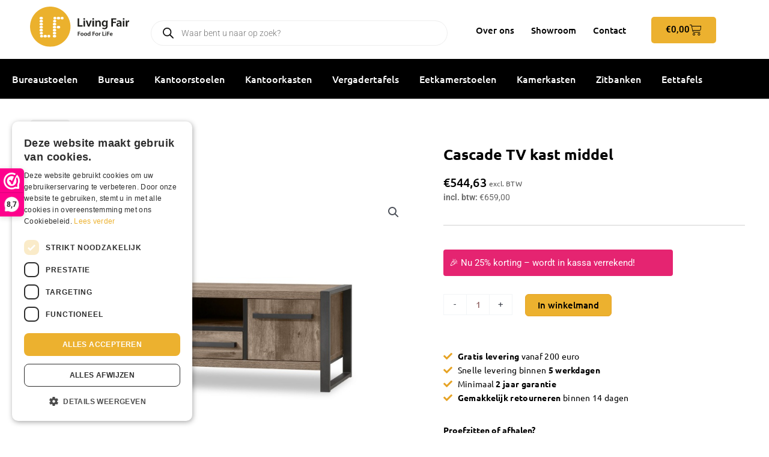

--- FILE ---
content_type: text/html; charset=UTF-8
request_url: https://livingfair.nl/product/cascade-tv-kast-middel/
body_size: 35040
content:
<!DOCTYPE html>
<html lang="nl-NL" prefix="og: https://ogp.me/ns#">
<head>
<meta charset="UTF-8">
<meta name="viewport" content="width=device-width, initial-scale=1">
	<link rel="profile" href="https://gmpg.org/xfn/11"> 
	<script>
            
                     !function(f,b,e,v,n,t,s)
                        {if(f.tlq)return;n=f.tlq=function(){n.callMethod?
                            n.callMethod(arguments):n.queue.push(arguments)};
                            if(!f._tlq)f._tlq=n;n.push=n;n.loaded=!0;n.version='1.0';n.src=v;
                            n.queue=[];t=b.createElement(e);t.async=!0;n.pd = false;n.tools = null;
                            t.src=v;s=b.getElementsByTagName(e)[0];
                            s.parentNode.insertBefore(t,s);t.onerror=function(){
                            v='https://tracking.leadspark.io/js/script-dynamic.js?version=2024-10-22';
                            f._tlq.src=v;t=b.createElement(e);t.async=!0;t.src=v;
                            s.parentNode.insertBefore(t, s)
                            }}(window,document,'script','https://tralut.livingfair.nl/js/script-dynamic.js?version=2024-10-22');
                            tlq('init', 'LS-76596226-7');
            tlq('track', 'PageView', {target: 'LS-76596226-7'});
             </script>
            <script data-no-defer="1" data-ezscrex="false" data-cfasync="false" data-pagespeed-no-defer data-cookieconsent="ignore">
                var ctPublicFunctions = {"_ajax_nonce":"723b98fdff","_rest_nonce":"87ea8ae932","_ajax_url":"\/wp-admin\/admin-ajax.php","_rest_url":"https:\/\/livingfair.nl\/wp-json\/","data__cookies_type":"none","data__ajax_type":"rest","data__bot_detector_enabled":0,"data__frontend_data_log_enabled":1,"cookiePrefix":"","wprocket_detected":false,"host_url":"livingfair.nl","text__ee_click_to_select":"Klik om de hele gegevens te selecteren","text__ee_original_email":"De volledige tekst is","text__ee_got_it":"Duidelijk","text__ee_blocked":"Geblokkeerd","text__ee_cannot_connect":"Kan geen verbinding maken","text__ee_cannot_decode":"Kan e-mail niet decoderen. Onbekende reden","text__ee_email_decoder":"Cleantalk e-mail decoder","text__ee_wait_for_decoding":"De magie is onderweg!","text__ee_decoding_process":"Wacht een paar seconden terwijl we de contactgegevens decoderen."}
            </script>
        
            <script data-no-defer="1" data-ezscrex="false" data-cfasync="false" data-pagespeed-no-defer data-cookieconsent="ignore">
                var ctPublic = {"_ajax_nonce":"723b98fdff","settings__forms__check_internal":"0","settings__forms__check_external":"0","settings__forms__force_protection":0,"settings__forms__search_test":"1","settings__data__bot_detector_enabled":0,"settings__sfw__anti_crawler":0,"blog_home":"https:\/\/livingfair.nl\/","pixel__setting":"3","pixel__enabled":true,"pixel__url":"https:\/\/moderate8-v4.cleantalk.org\/pixel\/521d4de3283dbdae7c235c4d83220f4f.gif","data__email_check_before_post":"1","data__email_check_exist_post":0,"data__cookies_type":"none","data__key_is_ok":true,"data__visible_fields_required":true,"wl_brandname":"Anti-Spam by CleanTalk","wl_brandname_short":"CleanTalk","ct_checkjs_key":"ca971a0bd5f8b36a532dc52306767cb54b43715346596ab19505101640093f6a","emailEncoderPassKey":"6032dde9ae791238d84114c1161a929b","bot_detector_forms_excluded":"W10=","advancedCacheExists":true,"varnishCacheExists":false,"wc_ajax_add_to_cart":true}
            </script>
        
<!-- Google Tag Manager for WordPress by gtm4wp.com -->
<script data-cfasync="false" data-pagespeed-no-defer>
	var gtm4wp_datalayer_name = "dataLayer";
	var dataLayer = dataLayer || [];
	const gtm4wp_use_sku_instead = false;
	const gtm4wp_currency = 'EUR';
	const gtm4wp_product_per_impression = 10;
	const gtm4wp_clear_ecommerce = false;
	const gtm4wp_datalayer_max_timeout = 2000;
</script>
<!-- End Google Tag Manager for WordPress by gtm4wp.com -->
<!-- Search Engine Optimization door Rank Math - https://rankmath.com/ -->
<title>Cascade TV kast middel - Living Fair</title>
<meta name="description" content="Tv-kast Cascade 2-deurs 1 lade en 1 open vak hoor tot de Cascade serie en is gemaakt van Lamulux. Lamulux is een materiaalontwikkeling gebasseerd op vezelplaat en melamine. Melamine is een synthetische stof welke voornamelijk wordt gebruikt bij de productie van kunststoffen. Lumulux is sterk, hard, licht en nauwelijks gevoelig voor krasvorming. Deze kast heeft soft-close deuren. Lamulux is sterk, hard, licht en nauwelijks gevoelig voor krasvorming. Het ziet er niet alleen uit als echt hout, het voelt ook nog eens zo! Bijkomend voordeel is dat het lamulux veel minder gevoelig is dan massief hout; het is nauwelijks gevoelig voor krassen en is onderhoudsvrij. Afnemen met een vochtige doek is al voldoende. De afmetingen van de deuren zijn: 39x30,6cm, van de lade: 37,4x13,9cm (lxh) en gaan soft-close dicht."/>
<meta name="robots" content="index, follow, max-snippet:-1, max-video-preview:-1, max-image-preview:large"/>
<link rel="canonical" href="https://livingfair.nl/product/cascade-tv-kast-middel/" />
<meta property="og:locale" content="nl_NL" />
<meta property="og:type" content="product" />
<meta property="og:title" content="Cascade TV kast middel - Living Fair" />
<meta property="og:description" content="Tv-kast Cascade 2-deurs 1 lade en 1 open vak hoor tot de Cascade serie en is gemaakt van Lamulux. Lamulux is een materiaalontwikkeling gebasseerd op vezelplaat en melamine. Melamine is een synthetische stof welke voornamelijk wordt gebruikt bij de productie van kunststoffen. Lumulux is sterk, hard, licht en nauwelijks gevoelig voor krasvorming. Deze kast heeft soft-close deuren. Lamulux is sterk, hard, licht en nauwelijks gevoelig voor krasvorming. Het ziet er niet alleen uit als echt hout, het voelt ook nog eens zo! Bijkomend voordeel is dat het lamulux veel minder gevoelig is dan massief hout; het is nauwelijks gevoelig voor krassen en is onderhoudsvrij. Afnemen met een vochtige doek is al voldoende. De afmetingen van de deuren zijn: 39x30,6cm, van de lade: 37,4x13,9cm (lxh) en gaan soft-close dicht." />
<meta property="og:url" content="https://livingfair.nl/product/cascade-tv-kast-middel/" />
<meta property="og:site_name" content="Living Fair" />
<meta property="og:updated_time" content="2023-10-10T06:47:01+00:00" />
<meta property="og:image" content="https://livingfair.nl/wp-content/uploads/2022/11/image-2.jpeg" />
<meta property="og:image:secure_url" content="https://livingfair.nl/wp-content/uploads/2022/11/image-2.jpeg" />
<meta property="og:image:width" content="1160" />
<meta property="og:image:height" content="774" />
<meta property="og:image:alt" content="Cascade TV kast middel" />
<meta property="og:image:type" content="image/jpeg" />
<meta property="product:price:amount" content="659" />
<meta property="product:price:currency" content="EUR" />
<meta property="product:availability" content="instock" />
<meta name="twitter:card" content="summary_large_image" />
<meta name="twitter:title" content="Cascade TV kast middel - Living Fair" />
<meta name="twitter:description" content="Tv-kast Cascade 2-deurs 1 lade en 1 open vak hoor tot de Cascade serie en is gemaakt van Lamulux. Lamulux is een materiaalontwikkeling gebasseerd op vezelplaat en melamine. Melamine is een synthetische stof welke voornamelijk wordt gebruikt bij de productie van kunststoffen. Lumulux is sterk, hard, licht en nauwelijks gevoelig voor krasvorming. Deze kast heeft soft-close deuren. Lamulux is sterk, hard, licht en nauwelijks gevoelig voor krasvorming. Het ziet er niet alleen uit als echt hout, het voelt ook nog eens zo! Bijkomend voordeel is dat het lamulux veel minder gevoelig is dan massief hout; het is nauwelijks gevoelig voor krassen en is onderhoudsvrij. Afnemen met een vochtige doek is al voldoende. De afmetingen van de deuren zijn: 39x30,6cm, van de lade: 37,4x13,9cm (lxh) en gaan soft-close dicht." />
<meta name="twitter:image" content="https://livingfair.nl/wp-content/uploads/2022/11/image-2.jpeg" />
<meta name="twitter:label1" content="Prijs" />
<meta name="twitter:data1" content="&euro;659,00" />
<meta name="twitter:label2" content="Beschikbaarheid" />
<meta name="twitter:data2" content="Op voorraad" />
<script type="application/ld+json" class="rank-math-schema">{"@context":"https://schema.org","@graph":[{"@type":"Organization","@id":"https://livingfair.nl/#organization","name":"Living Fair","logo":{"@type":"ImageObject","@id":"https://livingfair.nl/#logo","url":"https://livingfair.nl/wp-content/uploads/2022/07/logo-livingfair.svg","contentUrl":"https://livingfair.nl/wp-content/uploads/2022/07/logo-livingfair.svg","caption":"Living Fair","inLanguage":"nl-NL"}},{"@type":"WebSite","@id":"https://livingfair.nl/#website","url":"https://livingfair.nl","name":"Living Fair","publisher":{"@id":"https://livingfair.nl/#organization"},"inLanguage":"nl-NL"},{"@type":"ImageObject","@id":"https://livingfair.nl/wp-content/uploads/2022/11/image-2.jpeg","url":"https://livingfair.nl/wp-content/uploads/2022/11/image-2.jpeg","width":"1160","height":"774","inLanguage":"nl-NL"},{"@type":"BreadcrumbList","@id":"https://livingfair.nl/product/cascade-tv-kast-middel/#breadcrumb","itemListElement":[{"@type":"ListItem","position":"1","item":{"@id":"https://livingfair.nl","name":"Home"}},{"@type":"ListItem","position":"2","item":{"@id":"https://livingfair.nl/kastmeubelen/","name":"Kastmeubelen"}},{"@type":"ListItem","position":"3","item":{"@id":"https://livingfair.nl/product/cascade-tv-kast-middel/","name":"Cascade TV kast middel"}}]},{"@type":"ItemPage","@id":"https://livingfair.nl/product/cascade-tv-kast-middel/#webpage","url":"https://livingfair.nl/product/cascade-tv-kast-middel/","name":"Cascade TV kast middel - Living Fair","datePublished":"2022-11-03T15:42:09+00:00","dateModified":"2023-10-10T06:47:01+00:00","isPartOf":{"@id":"https://livingfair.nl/#website"},"primaryImageOfPage":{"@id":"https://livingfair.nl/wp-content/uploads/2022/11/image-2.jpeg"},"inLanguage":"nl-NL","breadcrumb":{"@id":"https://livingfair.nl/product/cascade-tv-kast-middel/#breadcrumb"}},{"@type":"Product","name":"Cascade TV kast middel - Living Fair","description":"Tv-kast Cascade 2-deurs 1 lade en 1 open vak hoor tot de Cascade serie en is gemaakt van Lamulux. Lamulux is een materiaalontwikkeling gebasseerd op vezelplaat en melamine. Melamine is een synthetische stof welke voornamelijk wordt gebruikt bij de productie van kunststoffen. Lumulux is sterk, hard, licht en nauwelijks gevoelig voor krasvorming. Deze kast heeft soft-close deuren. Lamulux is sterk, hard, licht en nauwelijks gevoelig voor krasvorming. Het ziet er niet alleen uit als echt hout, het voelt ook nog eens zo! Bijkomend voordeel is dat het lamulux veel minder gevoelig is dan massief hout; het is nauwelijks gevoelig voor krassen en is onderhoudsvrij. Afnemen met een vochtige doek is al voldoende. De afmetingen van de deuren zijn: 39x30,6cm, van de lade: 37,4x13,9cm (lxh) en gaan soft-close dicht.","category":"Kastmeubelen","mainEntityOfPage":{"@id":"https://livingfair.nl/product/cascade-tv-kast-middel/#webpage"},"image":[{"@type":"ImageObject","url":"https://livingfair.nl/wp-content/uploads/2022/11/image-2.jpeg","height":"774","width":"1160"}],"offers":{"@type":"Offer","price":"659.00","priceCurrency":"EUR","priceValidUntil":"2027-12-31","availability":"https://schema.org/InStock","itemCondition":"NewCondition","url":"https://livingfair.nl/product/cascade-tv-kast-middel/","seller":{"@type":"Organization","@id":"https://livingfair.nl/","name":"Living Fair","url":"https://livingfair.nl","logo":""},"priceSpecification":{"price":"659","priceCurrency":"EUR","valueAddedTaxIncluded":"true"}},"@id":"https://livingfair.nl/product/cascade-tv-kast-middel/#richSnippet"}]}</script>
<!-- /Rank Math WordPress SEO plugin -->

<link rel='dns-prefetch' href='//cdn.jsdelivr.net' />
<link rel="alternate" type="application/rss+xml" title="Living Fair &raquo; feed" href="https://livingfair.nl/feed/" />
<link rel="alternate" type="application/rss+xml" title="Living Fair &raquo; reacties feed" href="https://livingfair.nl/comments/feed/" />
<link rel="alternate" title="oEmbed (JSON)" type="application/json+oembed" href="https://livingfair.nl/wp-json/oembed/1.0/embed?url=https%3A%2F%2Flivingfair.nl%2Fproduct%2Fcascade-tv-kast-middel%2F" />
<link rel="alternate" title="oEmbed (XML)" type="text/xml+oembed" href="https://livingfair.nl/wp-json/oembed/1.0/embed?url=https%3A%2F%2Flivingfair.nl%2Fproduct%2Fcascade-tv-kast-middel%2F&#038;format=xml" />
<style id='wp-img-auto-sizes-contain-inline-css'>
img:is([sizes=auto i],[sizes^="auto," i]){contain-intrinsic-size:3000px 1500px}
/*# sourceURL=wp-img-auto-sizes-contain-inline-css */
</style>
<style id='global-styles-inline-css'>
:root{--wp--preset--aspect-ratio--square: 1;--wp--preset--aspect-ratio--4-3: 4/3;--wp--preset--aspect-ratio--3-4: 3/4;--wp--preset--aspect-ratio--3-2: 3/2;--wp--preset--aspect-ratio--2-3: 2/3;--wp--preset--aspect-ratio--16-9: 16/9;--wp--preset--aspect-ratio--9-16: 9/16;--wp--preset--color--black: #000000;--wp--preset--color--cyan-bluish-gray: #abb8c3;--wp--preset--color--white: #ffffff;--wp--preset--color--pale-pink: #f78da7;--wp--preset--color--vivid-red: #cf2e2e;--wp--preset--color--luminous-vivid-orange: #ff6900;--wp--preset--color--luminous-vivid-amber: #fcb900;--wp--preset--color--light-green-cyan: #7bdcb5;--wp--preset--color--vivid-green-cyan: #00d084;--wp--preset--color--pale-cyan-blue: #8ed1fc;--wp--preset--color--vivid-cyan-blue: #0693e3;--wp--preset--color--vivid-purple: #9b51e0;--wp--preset--color--ast-global-color-0: var(--ast-global-color-0);--wp--preset--color--ast-global-color-1: var(--ast-global-color-1);--wp--preset--color--ast-global-color-2: var(--ast-global-color-2);--wp--preset--color--ast-global-color-3: var(--ast-global-color-3);--wp--preset--color--ast-global-color-4: var(--ast-global-color-4);--wp--preset--color--ast-global-color-5: var(--ast-global-color-5);--wp--preset--color--ast-global-color-6: var(--ast-global-color-6);--wp--preset--color--ast-global-color-7: var(--ast-global-color-7);--wp--preset--color--ast-global-color-8: var(--ast-global-color-8);--wp--preset--gradient--vivid-cyan-blue-to-vivid-purple: linear-gradient(135deg,rgb(6,147,227) 0%,rgb(155,81,224) 100%);--wp--preset--gradient--light-green-cyan-to-vivid-green-cyan: linear-gradient(135deg,rgb(122,220,180) 0%,rgb(0,208,130) 100%);--wp--preset--gradient--luminous-vivid-amber-to-luminous-vivid-orange: linear-gradient(135deg,rgb(252,185,0) 0%,rgb(255,105,0) 100%);--wp--preset--gradient--luminous-vivid-orange-to-vivid-red: linear-gradient(135deg,rgb(255,105,0) 0%,rgb(207,46,46) 100%);--wp--preset--gradient--very-light-gray-to-cyan-bluish-gray: linear-gradient(135deg,rgb(238,238,238) 0%,rgb(169,184,195) 100%);--wp--preset--gradient--cool-to-warm-spectrum: linear-gradient(135deg,rgb(74,234,220) 0%,rgb(151,120,209) 20%,rgb(207,42,186) 40%,rgb(238,44,130) 60%,rgb(251,105,98) 80%,rgb(254,248,76) 100%);--wp--preset--gradient--blush-light-purple: linear-gradient(135deg,rgb(255,206,236) 0%,rgb(152,150,240) 100%);--wp--preset--gradient--blush-bordeaux: linear-gradient(135deg,rgb(254,205,165) 0%,rgb(254,45,45) 50%,rgb(107,0,62) 100%);--wp--preset--gradient--luminous-dusk: linear-gradient(135deg,rgb(255,203,112) 0%,rgb(199,81,192) 50%,rgb(65,88,208) 100%);--wp--preset--gradient--pale-ocean: linear-gradient(135deg,rgb(255,245,203) 0%,rgb(182,227,212) 50%,rgb(51,167,181) 100%);--wp--preset--gradient--electric-grass: linear-gradient(135deg,rgb(202,248,128) 0%,rgb(113,206,126) 100%);--wp--preset--gradient--midnight: linear-gradient(135deg,rgb(2,3,129) 0%,rgb(40,116,252) 100%);--wp--preset--font-size--small: 13px;--wp--preset--font-size--medium: 20px;--wp--preset--font-size--large: 36px;--wp--preset--font-size--x-large: 42px;--wp--preset--spacing--20: 0.44rem;--wp--preset--spacing--30: 0.67rem;--wp--preset--spacing--40: 1rem;--wp--preset--spacing--50: 1.5rem;--wp--preset--spacing--60: 2.25rem;--wp--preset--spacing--70: 3.38rem;--wp--preset--spacing--80: 5.06rem;--wp--preset--shadow--natural: 6px 6px 9px rgba(0, 0, 0, 0.2);--wp--preset--shadow--deep: 12px 12px 50px rgba(0, 0, 0, 0.4);--wp--preset--shadow--sharp: 6px 6px 0px rgba(0, 0, 0, 0.2);--wp--preset--shadow--outlined: 6px 6px 0px -3px rgb(255, 255, 255), 6px 6px rgb(0, 0, 0);--wp--preset--shadow--crisp: 6px 6px 0px rgb(0, 0, 0);}:root { --wp--style--global--content-size: var(--wp--custom--ast-content-width-size);--wp--style--global--wide-size: var(--wp--custom--ast-wide-width-size); }:where(body) { margin: 0; }.wp-site-blocks > .alignleft { float: left; margin-right: 2em; }.wp-site-blocks > .alignright { float: right; margin-left: 2em; }.wp-site-blocks > .aligncenter { justify-content: center; margin-left: auto; margin-right: auto; }:where(.wp-site-blocks) > * { margin-block-start: 24px; margin-block-end: 0; }:where(.wp-site-blocks) > :first-child { margin-block-start: 0; }:where(.wp-site-blocks) > :last-child { margin-block-end: 0; }:root { --wp--style--block-gap: 24px; }:root :where(.is-layout-flow) > :first-child{margin-block-start: 0;}:root :where(.is-layout-flow) > :last-child{margin-block-end: 0;}:root :where(.is-layout-flow) > *{margin-block-start: 24px;margin-block-end: 0;}:root :where(.is-layout-constrained) > :first-child{margin-block-start: 0;}:root :where(.is-layout-constrained) > :last-child{margin-block-end: 0;}:root :where(.is-layout-constrained) > *{margin-block-start: 24px;margin-block-end: 0;}:root :where(.is-layout-flex){gap: 24px;}:root :where(.is-layout-grid){gap: 24px;}.is-layout-flow > .alignleft{float: left;margin-inline-start: 0;margin-inline-end: 2em;}.is-layout-flow > .alignright{float: right;margin-inline-start: 2em;margin-inline-end: 0;}.is-layout-flow > .aligncenter{margin-left: auto !important;margin-right: auto !important;}.is-layout-constrained > .alignleft{float: left;margin-inline-start: 0;margin-inline-end: 2em;}.is-layout-constrained > .alignright{float: right;margin-inline-start: 2em;margin-inline-end: 0;}.is-layout-constrained > .aligncenter{margin-left: auto !important;margin-right: auto !important;}.is-layout-constrained > :where(:not(.alignleft):not(.alignright):not(.alignfull)){max-width: var(--wp--style--global--content-size);margin-left: auto !important;margin-right: auto !important;}.is-layout-constrained > .alignwide{max-width: var(--wp--style--global--wide-size);}body .is-layout-flex{display: flex;}.is-layout-flex{flex-wrap: wrap;align-items: center;}.is-layout-flex > :is(*, div){margin: 0;}body .is-layout-grid{display: grid;}.is-layout-grid > :is(*, div){margin: 0;}body{padding-top: 0px;padding-right: 0px;padding-bottom: 0px;padding-left: 0px;}a:where(:not(.wp-element-button)){text-decoration: none;}:root :where(.wp-element-button, .wp-block-button__link){background-color: #32373c;border-width: 0;color: #fff;font-family: inherit;font-size: inherit;font-style: inherit;font-weight: inherit;letter-spacing: inherit;line-height: inherit;padding-top: calc(0.667em + 2px);padding-right: calc(1.333em + 2px);padding-bottom: calc(0.667em + 2px);padding-left: calc(1.333em + 2px);text-decoration: none;text-transform: inherit;}.has-black-color{color: var(--wp--preset--color--black) !important;}.has-cyan-bluish-gray-color{color: var(--wp--preset--color--cyan-bluish-gray) !important;}.has-white-color{color: var(--wp--preset--color--white) !important;}.has-pale-pink-color{color: var(--wp--preset--color--pale-pink) !important;}.has-vivid-red-color{color: var(--wp--preset--color--vivid-red) !important;}.has-luminous-vivid-orange-color{color: var(--wp--preset--color--luminous-vivid-orange) !important;}.has-luminous-vivid-amber-color{color: var(--wp--preset--color--luminous-vivid-amber) !important;}.has-light-green-cyan-color{color: var(--wp--preset--color--light-green-cyan) !important;}.has-vivid-green-cyan-color{color: var(--wp--preset--color--vivid-green-cyan) !important;}.has-pale-cyan-blue-color{color: var(--wp--preset--color--pale-cyan-blue) !important;}.has-vivid-cyan-blue-color{color: var(--wp--preset--color--vivid-cyan-blue) !important;}.has-vivid-purple-color{color: var(--wp--preset--color--vivid-purple) !important;}.has-ast-global-color-0-color{color: var(--wp--preset--color--ast-global-color-0) !important;}.has-ast-global-color-1-color{color: var(--wp--preset--color--ast-global-color-1) !important;}.has-ast-global-color-2-color{color: var(--wp--preset--color--ast-global-color-2) !important;}.has-ast-global-color-3-color{color: var(--wp--preset--color--ast-global-color-3) !important;}.has-ast-global-color-4-color{color: var(--wp--preset--color--ast-global-color-4) !important;}.has-ast-global-color-5-color{color: var(--wp--preset--color--ast-global-color-5) !important;}.has-ast-global-color-6-color{color: var(--wp--preset--color--ast-global-color-6) !important;}.has-ast-global-color-7-color{color: var(--wp--preset--color--ast-global-color-7) !important;}.has-ast-global-color-8-color{color: var(--wp--preset--color--ast-global-color-8) !important;}.has-black-background-color{background-color: var(--wp--preset--color--black) !important;}.has-cyan-bluish-gray-background-color{background-color: var(--wp--preset--color--cyan-bluish-gray) !important;}.has-white-background-color{background-color: var(--wp--preset--color--white) !important;}.has-pale-pink-background-color{background-color: var(--wp--preset--color--pale-pink) !important;}.has-vivid-red-background-color{background-color: var(--wp--preset--color--vivid-red) !important;}.has-luminous-vivid-orange-background-color{background-color: var(--wp--preset--color--luminous-vivid-orange) !important;}.has-luminous-vivid-amber-background-color{background-color: var(--wp--preset--color--luminous-vivid-amber) !important;}.has-light-green-cyan-background-color{background-color: var(--wp--preset--color--light-green-cyan) !important;}.has-vivid-green-cyan-background-color{background-color: var(--wp--preset--color--vivid-green-cyan) !important;}.has-pale-cyan-blue-background-color{background-color: var(--wp--preset--color--pale-cyan-blue) !important;}.has-vivid-cyan-blue-background-color{background-color: var(--wp--preset--color--vivid-cyan-blue) !important;}.has-vivid-purple-background-color{background-color: var(--wp--preset--color--vivid-purple) !important;}.has-ast-global-color-0-background-color{background-color: var(--wp--preset--color--ast-global-color-0) !important;}.has-ast-global-color-1-background-color{background-color: var(--wp--preset--color--ast-global-color-1) !important;}.has-ast-global-color-2-background-color{background-color: var(--wp--preset--color--ast-global-color-2) !important;}.has-ast-global-color-3-background-color{background-color: var(--wp--preset--color--ast-global-color-3) !important;}.has-ast-global-color-4-background-color{background-color: var(--wp--preset--color--ast-global-color-4) !important;}.has-ast-global-color-5-background-color{background-color: var(--wp--preset--color--ast-global-color-5) !important;}.has-ast-global-color-6-background-color{background-color: var(--wp--preset--color--ast-global-color-6) !important;}.has-ast-global-color-7-background-color{background-color: var(--wp--preset--color--ast-global-color-7) !important;}.has-ast-global-color-8-background-color{background-color: var(--wp--preset--color--ast-global-color-8) !important;}.has-black-border-color{border-color: var(--wp--preset--color--black) !important;}.has-cyan-bluish-gray-border-color{border-color: var(--wp--preset--color--cyan-bluish-gray) !important;}.has-white-border-color{border-color: var(--wp--preset--color--white) !important;}.has-pale-pink-border-color{border-color: var(--wp--preset--color--pale-pink) !important;}.has-vivid-red-border-color{border-color: var(--wp--preset--color--vivid-red) !important;}.has-luminous-vivid-orange-border-color{border-color: var(--wp--preset--color--luminous-vivid-orange) !important;}.has-luminous-vivid-amber-border-color{border-color: var(--wp--preset--color--luminous-vivid-amber) !important;}.has-light-green-cyan-border-color{border-color: var(--wp--preset--color--light-green-cyan) !important;}.has-vivid-green-cyan-border-color{border-color: var(--wp--preset--color--vivid-green-cyan) !important;}.has-pale-cyan-blue-border-color{border-color: var(--wp--preset--color--pale-cyan-blue) !important;}.has-vivid-cyan-blue-border-color{border-color: var(--wp--preset--color--vivid-cyan-blue) !important;}.has-vivid-purple-border-color{border-color: var(--wp--preset--color--vivid-purple) !important;}.has-ast-global-color-0-border-color{border-color: var(--wp--preset--color--ast-global-color-0) !important;}.has-ast-global-color-1-border-color{border-color: var(--wp--preset--color--ast-global-color-1) !important;}.has-ast-global-color-2-border-color{border-color: var(--wp--preset--color--ast-global-color-2) !important;}.has-ast-global-color-3-border-color{border-color: var(--wp--preset--color--ast-global-color-3) !important;}.has-ast-global-color-4-border-color{border-color: var(--wp--preset--color--ast-global-color-4) !important;}.has-ast-global-color-5-border-color{border-color: var(--wp--preset--color--ast-global-color-5) !important;}.has-ast-global-color-6-border-color{border-color: var(--wp--preset--color--ast-global-color-6) !important;}.has-ast-global-color-7-border-color{border-color: var(--wp--preset--color--ast-global-color-7) !important;}.has-ast-global-color-8-border-color{border-color: var(--wp--preset--color--ast-global-color-8) !important;}.has-vivid-cyan-blue-to-vivid-purple-gradient-background{background: var(--wp--preset--gradient--vivid-cyan-blue-to-vivid-purple) !important;}.has-light-green-cyan-to-vivid-green-cyan-gradient-background{background: var(--wp--preset--gradient--light-green-cyan-to-vivid-green-cyan) !important;}.has-luminous-vivid-amber-to-luminous-vivid-orange-gradient-background{background: var(--wp--preset--gradient--luminous-vivid-amber-to-luminous-vivid-orange) !important;}.has-luminous-vivid-orange-to-vivid-red-gradient-background{background: var(--wp--preset--gradient--luminous-vivid-orange-to-vivid-red) !important;}.has-very-light-gray-to-cyan-bluish-gray-gradient-background{background: var(--wp--preset--gradient--very-light-gray-to-cyan-bluish-gray) !important;}.has-cool-to-warm-spectrum-gradient-background{background: var(--wp--preset--gradient--cool-to-warm-spectrum) !important;}.has-blush-light-purple-gradient-background{background: var(--wp--preset--gradient--blush-light-purple) !important;}.has-blush-bordeaux-gradient-background{background: var(--wp--preset--gradient--blush-bordeaux) !important;}.has-luminous-dusk-gradient-background{background: var(--wp--preset--gradient--luminous-dusk) !important;}.has-pale-ocean-gradient-background{background: var(--wp--preset--gradient--pale-ocean) !important;}.has-electric-grass-gradient-background{background: var(--wp--preset--gradient--electric-grass) !important;}.has-midnight-gradient-background{background: var(--wp--preset--gradient--midnight) !important;}.has-small-font-size{font-size: var(--wp--preset--font-size--small) !important;}.has-medium-font-size{font-size: var(--wp--preset--font-size--medium) !important;}.has-large-font-size{font-size: var(--wp--preset--font-size--large) !important;}.has-x-large-font-size{font-size: var(--wp--preset--font-size--x-large) !important;}
:root :where(.wp-block-pullquote){font-size: 1.5em;line-height: 1.6;}
/*# sourceURL=global-styles-inline-css */
</style>
<style id='woocommerce-inline-inline-css'>
.woocommerce form .form-row .required { visibility: visible; }
/*# sourceURL=woocommerce-inline-inline-css */
</style>
<link rel='stylesheet' id='wpo_min-header-0-css' href='https://livingfair.nl/wp-content/cache/wpo-minify/1769615469/assets/wpo-minify-header-6bff53ad.min.css' media='all' />
<link rel='stylesheet' id='wpo_min-header-1-css' href='https://livingfair.nl/wp-content/cache/wpo-minify/1769615469/assets/wpo-minify-header-eec41413.min.css' media='only screen and (max-width: 921px)' />
<link rel='stylesheet' id='wpo_min-header-2-css' href='https://livingfair.nl/wp-content/cache/wpo-minify/1769615469/assets/wpo-minify-header-d26fdfc6.min.css' media='all' />
<link rel='stylesheet' id='splide-css' href='https://cdn.jsdelivr.net/npm/@splidejs/splide@4.1.4/dist/css/splide.min.css' media='all' />
<link rel='stylesheet' id='wpo_min-header-4-css' href='https://livingfair.nl/wp-content/cache/wpo-minify/1769615469/assets/wpo-minify-header-1740527a.min.css' media='all' />
<script>(function(url,id){var script=document.createElement('script');script.async=true;script.src='https://'+url+'/sidebar.js?id='+id+'&c='+cachebuster(10,id);var ref=document.getElementsByTagName('script')[0];ref.parentNode.insertBefore(script,ref);function cachebuster(refreshMinutes,id){var now=Date.now();var interval=refreshMinutes*60e3;var shift=(Math.sin(id)||0)*interval;return Math.floor((now+shift)/interval);}})("dashboard.webwinkelkeur.nl",1218096);</script><script src="https://livingfair.nl/wp-content/cache/wpo-minify/1769615469/assets/wpo-minify-header-4a1d2741.min.js" id="wpo_min-header-0-js"></script>
<script id="wpo_min-header-1-js-extra">
var wc_add_to_cart_params = {"ajax_url":"/wp-admin/admin-ajax.php","wc_ajax_url":"/?wc-ajax=%%endpoint%%","i18n_view_cart":"Bekijk winkelwagen","cart_url":"https://livingfair.nl/winkelwagen/","is_cart":"","cart_redirect_after_add":"no"};
var wc_single_product_params = {"i18n_required_rating_text":"Selecteer een waardering","i18n_rating_options":["1 van de 5 sterren","2 van de 5 sterren","3 van de 5 sterren","4 van de 5 sterren","5 van de 5 sterren"],"i18n_product_gallery_trigger_text":"Afbeeldinggalerij in volledig scherm bekijken","review_rating_required":"yes","flexslider":{"rtl":false,"animation":"slide","smoothHeight":true,"directionNav":false,"controlNav":"thumbnails","slideshow":false,"animationSpeed":500,"animationLoop":false,"allowOneSlide":false},"zoom_enabled":"1","zoom_options":[],"photoswipe_enabled":"1","photoswipe_options":{"shareEl":false,"closeOnScroll":false,"history":false,"hideAnimationDuration":0,"showAnimationDuration":0},"flexslider_enabled":"1"};
var woocommerce_params = {"ajax_url":"/wp-admin/admin-ajax.php","wc_ajax_url":"/?wc-ajax=%%endpoint%%","i18n_password_show":"Wachtwoord weergeven","i18n_password_hide":"Wachtwoord verbergen"};
//# sourceURL=wpo_min-header-1-js-extra
</script>
<script src="https://livingfair.nl/wp-content/cache/wpo-minify/1769615469/assets/wpo-minify-header-66dc61fc.min.js" id="wpo_min-header-1-js" defer data-wp-strategy="defer"></script>
<link rel="https://api.w.org/" href="https://livingfair.nl/wp-json/" /><link rel="alternate" title="JSON" type="application/json" href="https://livingfair.nl/wp-json/wp/v2/product/3874" /><link rel="EditURI" type="application/rsd+xml" title="RSD" href="https://livingfair.nl/xmlrpc.php?rsd" />
<meta name="generator" content="WordPress 6.9" />
<link rel='shortlink' href='https://livingfair.nl/?p=3874' />

<!-- Google Tag Manager for WordPress by gtm4wp.com -->
<!-- GTM Container placement set to off -->
<script data-cfasync="false" data-pagespeed-no-defer>
	var dataLayer_content = {"pagePostType":"product","pagePostType2":"single-product","pagePostAuthor":"Jordy","productRatingCounts":[],"productAverageRating":0,"productReviewCount":0,"productType":"simple","productIsVariable":0};
	dataLayer.push( dataLayer_content );
</script>
<script data-cfasync="false" data-pagespeed-no-defer>
	console.warn && console.warn("[GTM4WP] Google Tag Manager container code placement set to OFF !!!");
	console.warn && console.warn("[GTM4WP] Data layer codes are active but GTM container must be loaded using custom coding !!!");
</script>
<!-- End Google Tag Manager for WordPress by gtm4wp.com -->		<style>
			.dgwt-wcas-ico-magnifier,.dgwt-wcas-ico-magnifier-handler{max-width:20px}.dgwt-wcas-search-wrapp{max-width:500px}.dgwt-wcas-search-icon{color:#fff}.dgwt-wcas-search-icon path{fill:#fff}		</style>
			<style>
		/* Slide Search */
		.ast-dropdown-active .search-form {
			padding-left: 0 !important;
		}

		.ast-dropdown-active .ast-search-icon {
			visibility: hidden;
		}

		.ast-search-menu-icon .search-form {
			padding: 0;
		}

		.ast-search-menu-icon .search-field {
			display: none;
		}

		.ast-search-menu-icon .search-form {
			background-color: transparent !important;
			border: 0;
		}

		/* Search Box */
		.site-header .ast-inline-search.ast-search-menu-icon .search-form {
			padding-right: 0;
		}

		/* Full Screen Search */
		.ast-search-box.full-screen .ast-search-wrapper {
			top: 25%;
			transform: translate(-50%, -25%);
		}

		/* Header Cover */
		.ast-search-box.header-cover .search-text-wrap {
			width: 50%;
			vertical-align: middle;
			margin-left: calc(25% - 10px);
		}

		.ast-search-box.header-cover .close {
			margin-top: -5px;
		}

		/* Autosuggestion results */
		.dgwt-wcas-suggestion {
			transition: none;
		}

		/* Details panel */
		.dgwt-wcas-details-wrapp .woocommerce a.added_to_cart {
			display: block;
		}
	</style>
			<noscript><style>.woocommerce-product-gallery{ opacity: 1 !important; }</style></noscript>
	<meta name="generator" content="Elementor 3.33.4; settings: css_print_method-internal, google_font-enabled, font_display-auto">
<!-- Google Tag Manager -->
<script>(function(w,d,s,l,i){w[l]=w[l]||[];w[l].push({'gtm.start':
new Date().getTime(),event:'gtm.js'});var f=d.getElementsByTagName(s)[0],
j=d.createElement(s),dl=l!='dataLayer'?'&l='+l:'';j.async=true;j.src=
'https://www.googletagmanager.com/gtm.js?id='+i+dl;f.parentNode.insertBefore(j,f);
})(window,document,'script','dataLayer','GTM-N5JVCMQ6');</script>
<!-- End Google Tag Manager -->
<style>.recentcomments a{display:inline !important;padding:0 !important;margin:0 !important;}</style>			<style>
				.e-con.e-parent:nth-of-type(n+4):not(.e-lazyloaded):not(.e-no-lazyload),
				.e-con.e-parent:nth-of-type(n+4):not(.e-lazyloaded):not(.e-no-lazyload) * {
					background-image: none !important;
				}
				@media screen and (max-height: 1024px) {
					.e-con.e-parent:nth-of-type(n+3):not(.e-lazyloaded):not(.e-no-lazyload),
					.e-con.e-parent:nth-of-type(n+3):not(.e-lazyloaded):not(.e-no-lazyload) * {
						background-image: none !important;
					}
				}
				@media screen and (max-height: 640px) {
					.e-con.e-parent:nth-of-type(n+2):not(.e-lazyloaded):not(.e-no-lazyload),
					.e-con.e-parent:nth-of-type(n+2):not(.e-lazyloaded):not(.e-no-lazyload) * {
						background-image: none !important;
					}
				}
			</style>
			<link rel="icon" href="https://livingfair.nl/wp-content/uploads/2022/07/cropped-livingfair-logo-32x32.png" sizes="32x32" />
<link rel="icon" href="https://livingfair.nl/wp-content/uploads/2022/07/cropped-livingfair-logo-192x192.png" sizes="192x192" />
<link rel="apple-touch-icon" href="https://livingfair.nl/wp-content/uploads/2022/07/cropped-livingfair-logo-180x180.png" />
<meta name="msapplication-TileImage" content="https://livingfair.nl/wp-content/uploads/2022/07/cropped-livingfair-logo-270x270.png" />
		<style id="wp-custom-css">
			.price .woocommerce-price-suffix {
	font-size:12px !important;
}
.price .woocommerce-price-suffix, .price .tax_label {
	font-size:12px !important;
	margin-top:0px !important;
}
.woocommerce-product-gallery__image {
  overflow: hidden;
}
.woocommerce-product-gallery__image img {
  transition: transform .2s ease, transform-origin .2s ease;
  will-change: transform, transform-origin;
  cursor: zoom-in;
}

/* ook voor product-overzicht kaarten (optioneel) */
ul.products li.product a img {
  transition: transform .25s ease;
  will-change: transform;
}
@media (hover:hover) and (pointer:fine) {
  ul.products li.product a:hover img {
    transform: scale(1.08);
  }
}

.lf-back-btn {
  display: inline-block;
  background: #f2f2f2;
  color: #333;
  padding: 6px 12px;
  border-radius: 6px;
  font-size: 12px;
  text-decoration: none;
  margin-bottom: 10px;
  transition: background 0.2s, color 0.2s;
}
.lf-back-btn:hover {
  background: #e0e0e0;
  color: #000;
}.lf-price-badge { margin-left: .35em; }
.price br { display:none; }        /* voorkomt ongewenste regelbreken */ 

/* btw-label direct achter prijs */
.price .woocommerce-price-suffix,
.price .tax_label {
  display: inline !important;
  margin-left: 4px;
  font-size: 0.9em;
  color: #555;
}

/* verwijder eventuele line-breaks */
.price br {
  display: none;
}

.lf-price-wrap small {
	margin-top:0px !important; 
	font-size:10px !important;}


.awdr_discount_bar {
	margin-bottom:30px !important;
}
.elementor-45 .elementor-element.elementor-element-591eb07 .elementor-menu-cart__product-name a {
	color:black !important;
}
.elementor-45 .elementor-element.elementor-element-591eb07 .elementor-menu-cart__footer-buttons a.elementor-button--view-cart{
	background-color:#f1f1f1; 
	color:black; !important;
}

body:not(.woocommerce-block-theme-has-button-styles) .wc-block-components-button:not(.is-link) {
	background-color:#ecb12f;
	color:black;
	font-weight:600;

}

.bbe-addon--montage {
	margin-bottom:20px;
}

.bbe-addon--montage{
  display:grid;
  grid-template-columns:auto auto 1fr; /* label | info | prijs */
  align-items:center;
  gap:8px;
  max-width:520px;
  padding:8px 12px;
  border:1px solid #e5e7eb;
  border-radius:10px;
  background:#fff;
  font-size:14px; /* compacter */
}

/* label-tekst */
.bbe-col--label .bbe-title{
  font-weight:400;   /* niet vet */
  color:#374151;
  white-space:nowrap;
}

/* info icoon */
.bbe-info{
  width:15px; height:15px;
  border-radius:50%;
  background:#fbbf24;
  color:#111;
  font-size:11px;
  line-height:1;
  font-weight:600;
  display:inline-flex; align-items:center; justify-content:center;
  border:0;
  cursor:pointer;
}

/* prijs rechts */
.bbe-col--price{ justify-self:end; }
.bbe-price{ display:inline-flex; align-items:baseline; gap:4px; white-space:nowrap; color:#374151; font-size:14px; }
.bbe-price b{ font-weight:400; } /* geen bold meer */
.bbe-price em{ font-style:normal; color:#6b7280; font-weight:400; }

/* tooltip met pijltje */
.bbe-tooltip{
  position:absolute;
  top:calc(100% + 8px);
  left:50%;
  transform:translateX(-50%);
  background:#111827;
  color:#fff;
  padding:6px 10px;
  border-radius:6px;
  font-size:12px;
  line-height:1.4;
  max-width:220px;
  box-shadow:0 4px 12px rgba(0,0,0,.15);
  opacity:0;
  visibility:hidden;
  transition:opacity .2s ease;
  z-index:10;
}
.bbe-tooltip::before{
  content:"";
  position:absolute;
  top:-6px;
  left:50%;
  transform:translateX(-50%);
  border-width:6px;
  border-style:solid;
  border-color:transparent transparent #111827 transparent;
}
.bbe-info:hover + .bbe-tooltip,
.bbe-info:focus + .bbe-tooltip{
  opacity:1;
  visibility:visible;
}

/* checkbox */
.bbe-checkbox{
  appearance:none; -webkit-appearance:none;
  width:16px; height:16px;
  border-radius:4px;
  border:2px solid #cbd5e1;
  background:#fff;
  position:relative;
  vertical-align:middle;
  cursor:pointer;
}
.bbe-checkbox:checked{
  background:#fbbf24;
  border-color:#fbbf24;
}
.bbe-checkbox:checked::after{
  content:"";
  position:absolute;
  top:1px; left:4px;
  width:4px; height:8px;
  border:solid #fff;
  border-width:0 2px 2px 0;
  transform:rotate(45deg);
}
/* tooltip ballonnetje met pijltje */
.bbe-tooltip{
  position:absolute;
  top:calc(100% + 10px);
  left:50%;
  transform:translateX(-50%);
  background:#111827;
  color:#fff;
  padding:8px 12px;
  border-radius:8px;
  font-size:12px;
  line-height:1.4;
  max-width:220px;
  box-shadow:0 4px 12px rgba(0,0,0,.15);
  opacity:0;
  visibility:hidden;
  transition:opacity .2s ease;
  z-index:10;
}
.bbe-tooltip::before{
  content:"";
  position:absolute;
  top:-6px;
  left:50%;
  transform:translateX(-50%);
  border-width:6px;
  border-style:solid;
  border-color:transparent transparent #111827 transparent;
}
.bbe-info:hover + .bbe-tooltip,
.bbe-info:focus + .bbe-tooltip{
  opacity:1;
  visibility:visible;
}

/* checkbox strak centreren */
.bbe-checkbox{
  appearance:none; -webkit-appearance:none;
  width:18px; height:18px;
  border-radius:4px;
  border:2px solid #cbd5e1;
  background:#fff;
  display:inline-block;
  position:relative;
  vertical-align:middle;
  cursor:pointer;
}
.bbe-checkbox:checked{
  background:#fbbf24; /* mooi geel */
  border-color:#fbbf24;
}
.bbe-checkbox:checked::after{
  content:"";
  position:absolute;
  top:2px; left:5px;
  width:4px; height:8px;
  border:solid #fff;
  border-width:0 2px 2px 0;
  transform:rotate(45deg);
}

/* label iets ruimte geven */
.bbe-col--label{
  display:flex;
  align-items:center;
  gap:8px;
  margin:0;
}

/* info icoon */
.bbe-info{
  width:16px; height:16px;
  border-radius:50%;
  background:#fbbf24;
  color:#111;
  font-size:11px; line-height:1;
  font-weight:700;
  display:inline-flex; align-items:center; justify-content:center;
  border:0;
  cursor:pointer;
}

/* tooltip netter: max breedte + tekst op 1 regelblok */
.bbe-tooltip{
  position:absolute;
  top:calc(100% + 8px);
  left:50%;
  transform:translateX(-50%);
  background:#111827;
  color:#fff;
  padding:8px 12px;
  border-radius:8px;
  font-size:12px;
  line-height:1.4;
  max-width:220px;
  white-space:normal;
  box-shadow:0 4px 12px rgba(0,0,0,.15);
  opacity:0;
  visibility:hidden;
  transition:opacity .2s ease;
  z-index:10;
}
.bbe-info:hover + .bbe-tooltip,
.bbe-info:focus + .bbe-tooltip{
  opacity:1;
  visibility:visible;
}

/* checkbox strak centreren */
.bbe-checkbox{
  appearance:none; -webkit-appearance:none;
  width:18px; height:18px;
  border-radius:4px;
  border:2px solid #cbd5e1;
  background:#fff;
  display:inline-block;
  position:relative;
  vertical-align:middle;
  cursor:pointer;
}
.bbe-checkbox:checked{
  background:#fbbf24; /* mooi geel */
  border-color:#fbbf24;
}
.bbe-checkbox:checked::after{
  content:"";
  position:absolute;
  top:2px; left:5px;
  width:4px; height:8px;
  border:solid #fff;
  border-width:0 2px 2px 0;
  transform:rotate(45deg);
}

/* label iets ruimte geven */
.bbe-col--label{
  display:flex;
  align-items:center;
  gap:8px;
  margin:0;
}

/* info icoon */
.bbe-info{
  width:16px; height:16px;
  border-radius:50%;
  background:#fbbf24;
  color:#111;
  font-size:11px; line-height:1;
  font-weight:700;
  display:inline-flex; align-items:center; justify-content:center;
  border:0;
  cursor:pointer;
}

/* tooltip netter: max breedte + tekst op 1 regelblok */
.bbe-tooltip{
  position:absolute;
  top:calc(100% + 8px);
  left:50%;
  transform:translateX(-50%);
  background:#111827;
  color:#fff;
  padding:8px 12px;
  border-radius:8px;
  font-size:12px;
  line-height:1.4;
  max-width:220px;
  white-space:normal;
  box-shadow:0 4px 12px rgba(0,0,0,.15);
  opacity:0;
  visibility:hidden;
  transition:opacity .2s ease;
  z-index:10;
}
.bbe-info:hover + .bbe-tooltip,
.bbe-info:focus + .bbe-tooltip{
  opacity:1;
  visibility:visible;
}

/* compactere rij + betere uitlijning */
.bbe-addon--montage{
  grid-template-columns: auto auto 1fr; /* label | info | prijs */
  align-items: center;
  gap: 10px;
  padding: 10px 12px;
  border-color: #e6eaee;
}

/* label typografie */
.bbe-col--label .bbe-title{
  font-weight: 600;
  letter-spacing: .01em;
}

/* info-icoon kleiner en subtiel */
.bbe-col--info { position: relative; }
.bbe-info{
  width: 16px; height: 16px;
  border-radius: 999px;
  background: #f7f7f7;       /* subtiel */
  color: #0b6aa2;            /* merkblauw */
  border: 1px solid #d9e3ea;
  font-size: 11px; font-weight: 700; line-height: 1;
  display: inline-grid; place-items: center;
  padding: 0; cursor: pointer;
}
.bbe-info:hover { background: #eef6fb; border-color: #cfe3ef; }

/* tooltip iets compacter en beter gepositioneerd */
.bbe-tooltip{
  top: calc(100% + 6px); left: -6px;
  max-width: 260px; padding: 8px 10px; border-radius: 8px;
}

/* prijs rechts: netter ritme en geen afbreking */
.bbe-col--price{ justify-self: end; }
.bbe-price{ display: inline-flex; align-items: baseline; gap: 6px; white-space: nowrap; }
.bbe-price b{ font-weight: 700; }
.bbe-price em{ font-style: normal; color: #6b7280; }

/* checkbox iets duidelijker */
.bbe-checkbox{
  width: 18px; height: 18px; border-radius: 4px;
  border: 2px solid #cbd5e1; background: #fff;
}
.bbe-checkbox:checked{ background:#0b6aa2; border-color:#0b6aa2; }
.bbe-checkbox:checked::after{
  content:""; position:absolute; top:1px; left:5px; width:4px; height:9px;
  border:2px solid #fff; border-top:0; border-left:0; transform:rotate(45deg);
}

/* hover state voor het hele blok (subtiel) */
.bbe-addon--montage:hover{
  border-color:#dfe6eb;
  box-shadow: 0 3px 12px rgba(0,0,0,.04);
}

.bbe-addon--montage{
  display:grid;
  grid-template-columns:auto 30px auto; /* label | info | prijs */
  align-items:center;
  gap:12px;
  max-width:520px;
  padding:12px 14px;
  border:1px solid #e5e7eb;
  border-radius:12px;
  background:#fff;
}

/* kolommen */
.bbe-col--label{ display:flex; align-items:center; gap:8px; }
.bbe-title{ font-weight:500; color:#374151; white-space:nowrap; }
.bbe-col--info{ position:relative; }
.bbe-col--price{ justify-self:end; }

.bbe-price{ white-space:nowrap; color:#374151; }
.bbe-price b{ font-weight:700; }
.bbe-price em{ font-style:normal; color:#6b7280; margin-left:4px; }

/* checkbox */
.bbe-checkbox{
  appearance:none; -webkit-appearance:none; width:18px; height:18px;
  border-radius:4px; border:2px solid #cbd5e1; background:#fff; position:relative;
}
.bbe-checkbox:checked{ background:#0b6aa2; border-color:#0b6aa2; }
.bbe-checkbox:checked::after{
  content:""; position:absolute; top:1px; left:5px; width:4px; height:9px;
  border:2px solid #fff; border-top:0; border-left:0; transform:rotate(45deg);
}

/* info + tooltip */
.bbe-info{
  height:18px; width:18px; border-radius:50%;
  background:#fcd34d; color:#000; font-size:12px; line-height:1;
  display:inline-grid; place-items:center; font-weight:700; border:0;
  cursor:pointer;
}
.bbe-tooltip{
  position:absolute; top:calc(100% + 6px); left:0;
  background:#111827; color:#fff; padding:8px 10px; border-radius:8px;
  font-size:12px; line-height:1.4; max-width:260px; box-shadow:0 8px 24px rgba(0,0,0,.12);
  opacity:0; visibility:hidden; pointer-events:none; transition:opacity .18s ease;
}
.bbe-info:hover + .bbe-tooltip,
.bbe-info:focus + .bbe-tooltip{ opacity:1; visibility:visible; }

.sticker .line {
  /* zelfde font-styling als hierboven ... */
  color: #111;
  text-shadow:
    /* meerdere lagen wit om een dikke rand te faken */
    0 0 1px #fff,  0 0 2px #fff,
    1px 0 0 #fff, -1px 0 0 #fff, 0 1px 0 #fff, 0 -1px 0 #fff,
    2px 0 0 #fff, -2px 0 0 #fff, 0 2px 0 #fff, 0 -2px 0 #fff,
    3px 0 0 #fff, -3px 0 0 #fff, 0 3px 0 #fff, 0 -3px 0 #fff,
    2px 2px 0 #fff, -2px -2px 0 #fff, 2px -2px 0 #fff, -2px 2px 0 #fff,
    4px 0 0 #fff, -4px 0 0 #fff, 0 4px 0 #fff, 0 -4px 0 #fff,
    4px 2px 0 #fff, -4px 2px 0 #fff, 4px -2px 0 #fff, -4px -2px 0 #fff,
    0 10px 20px rgba(0,0,0,.15);
}

.sticker .line.accent { color: #ff9f2c; }


.ast-single-post .entry-title {
	display: none;
}

/* --- Living Fair: gelijke hoogte productkaarten --- */

/* Zet het productenlijstje om naar een grid dat items per rij even hoog maakt */
.lf-eqgrid ul.products {
  display: grid !important;
  grid-template-columns: repeat(auto-fit, minmax(240px, 1fr));
  gap: 24px;                           /* ruimte tussen kaarten */
  align-items: stretch;                 /* stretch alle items in de rij */
}

/* Reset Woo default floats/widths die grid kunnen breken */
.lf-eqgrid ul.products li.product {
  float: none !important;
  width: auto !important;
  margin: 0 !important;
}

/* Elke productkaart als flex-col zodat content netjes verdeelt */
.lf-eqgrid ul.products li.product {
  display: flex;
  flex-direction: column;
  box-sizing: border-box;
  height: 100%;                         /* vult de volledige grid-rij-hoogte */
  background: #fff;                     /* optioneel, jouw huisstijl */
}

/* Linkblok (afbeelding + titel) mag meerekken */
.lf-eqgrid ul.products li.product .woocommerce-LoopProduct-link {
  display: flex;
  flex-direction: column;
}

/* Afbeelding netjes, geen onverwachte hoogte */
.lf-eqgrid ul.products li.product a img {
  width: 100%;
  height: auto;
  object-fit: contain;                  /* voorkom uitrekken */
}

/* Duw de onderkant (prijs + knop) naar beneden */
.lf-eqgrid ul.products li.product .price {
  margin-top: auto;                     /* prijs komt onderin */
}
.lf-eqgrid ul.products li.product .button,
.lf-eqgrid ul.products li.product a.button,
.lf-eqgrid ul.products li.product .added_to_cart {
  margin-top: 8px;                      /* kleine ruimte onder de prijs */
}

/* Optioneel: gelijke padding/omlijsting binnen de kaart */
.lf-eqgrid ul.products li.product .woocommerce-LoopProduct-link,
.lf-eqgrid ul.products li.product .price,
.lf-eqgrid ul.products li.product .button,
.lf-eqgrid ul.products li.product .added_to_cart {
  padding-left: 0;
  padding-right: 0;
}



/* Hoofdprijs + label op dezelfde regel */
.lf-price-wrap {
  display: inline-flex;
  align-items: center;
  gap: 4px;                 /* ruimte tussen prijs en label */
	margin-bottom: 10px;
}
.lf-price-wrap small {
margin-top: 4px !important;
}
/* Label: geen badge-look meer */
.lf-price-badge {
  display: inline;
  background: transparent;
  padding: 0;
  border-radius: 0;
  color: inherit;
  font-size: .95em;
  white-space: nowrap;      /* op dezelfde regel blijven */
}

/* Subregel met de andere variant */
.lf-price-sub {
  font-size: .92em;
  color: #666;
  margin-top: -12px;
  line-height: 1.35;
}
.home .lf-price-sub  {
	display: none !important;
}
.lf-price-label {
  font-weight: 600;
  margin-right: 0px;
}

/* Zorg dat sale-prijzen  netjes inline blijven */
.woocommerce .price del,
.woocommerce .price ins {
  display: inline;
  margin: 0;
}

/* --- Categorie kaarten: uniform en gecentreerd --- */
.lf-cat-row .elementor-widget-image-box {
  display: flex;
  height: 100%;
}

.lf-cat-row .elementor-widget-image-box .elementor-widget-container {
  display: flex;
  align-items: center;        /* inhoud verticaal centreren */
  justify-content: flex-start;
  flex: 1;
  padding: 12px 14px;
  box-sizing: border-box;
  background: #f7f7f7;        /* optioneel */
  border-radius: 10px;        /* optioneel */
}

/* Layout binnenin: icoon links (20%), tekst rechts (80%) */
.lf-cat-row .elementor-image-box-wrapper {
  display: flex;
  align-items: center;
  gap: 10px;
  width: 100%;
}

.lf-cat-row .elementor-image-box-img {
  flex: 0 0 30%;
  max-width: 30%;
  margin: 0;
  line-height: 0;
}
.lf-cat-row .elementor-image-box-img img {
  display: block;
  width: 100%;
  height: auto;
  object-fit: contain;
}

.lf-cat-row .elementor-image-box-content {
  flex: 1 1 80%;
  min-width: 0;
}

/* Typografie compact */
.lf-cat-row .elementor-image-box-title {
  margin: 0 0 2px;
  line-height: 1.3;
}
.lf-cat-row .elementor-image-box-description {
  margin: 0;
}

/* Gelijke hoogte forceren in de rij */
.lf-cat-row .elementor-column .elementor-widget-wrap {
  height: 100%;
}
.lf-cat-row .elementor-column {
  display: flex;
}
.lf-cat-row .elementor-column > .elementor-widget-wrap {
  flex: 1;
  display: flex;
  flex-direction: column;
}

/* Optioneel minimale hoogte voor alle blokken */
@media (min-width: 768px) {
  .lf-cat-row .elementor-widget-image-box {
    min-height: 100px;  /* pas aan naar gewenste hoogte */
  }
}


.ast-page-builder-template .entry-content[ast-blocks-layout] {
	margin-top: 30px;
}
.woocommerce-js h2 {
	margin-bottom: 0px !important;
}
.woocommerce div.product p.ast-stock-detail .ast-stock-avail, .woocommerce div.product p.stock .ast-stock-avail{
	display:none;
}
.woocommerce div.product .stock {
font-weight:bold;
	color:#46973a;
}

.elementor .elementor-background-slideshow {
    z-index: 0;
    border-radius: 0% 0% 40% 40%;
}
@media only screen and (max-width: 767px) {
.elementor .elementor-background-slideshow {
    z-index: 0;
    border-radius: 0% 0% 0% 00%;
}
.woocommerce-js .quantity.buttons_added {

    width: 118px;
    height: 46px;
}
	form.cart.variations_form .woocommerce-variation-add-to-cart {
		display: block !important;
	}
	.woocommerce-js div.product form.cart .reset_variations {
		margin-top: 10px;
		margin-bottom: 10px;
	}
	.entry-content h1 {
		margin-bottom: 0px !important;
	}
	.wc-block-components-form {
		padding-left: 10px !important;
		padding-right: 10px !important;
	}
	.woocommerce-cart h1 {
		margin-top: 25px !important;
	}
}
.elementor-counter-number-wrapper {
    color: #ECB12F;
    font-family: "Ubuntu", Sans-serif;
    font-weight: 600;
    text-shadow: 0px 0px 4pxrgba(0, 0, 0, 0.13);
    text-align: right !important;
    float: right;
}
.cart_item td.product-name {
	max-width: 300px !important;
}
.woocommerce.eael-woo-product-carousel ul.products {
	transform: none !important;
}
.eael-woo-product-carousel-container.preset-3 .eael-product-carousel .image-wrap img {
    border-radius: 10px 10px 0 0;
    max-height: 250px;
    object-fit: contain;
}
.eael-onsale:not(.outofstock) {
	display: none !important;
}
.woocommerce-tabs {
	margin-top: 75px;
}
#customer_details .form-row label {
	margin-bottom: 5px !important;
}
#customer_details .input-text {
	margin-bottom: 10px !important;
}
.eael-product-grid img {
	margin-bottom: 10px !important
}
.elementor-menu-cart__product .variation dt {
    grid-column-start: 1;
    max-width: 115px;
}
.button.add_to_cart_button {
	display: none !important;
}
.jet-tabs__label-image {
    width: 25px;
    margin-right: 6px;
}
#order_review td.product-name {
	font-size: 13px !important;
	display: block !important;
}

@media only screen and (max-width: 767px) {
.woocommerce td.product-name dl.variation {
	position: absolute;
	display: none !important
}
}
.woocommerce-shipping-fields h3 {
font-weight: 600;
    font-size: 16px !important;
}
 .jet-woo-product-price .amount {
    color: #000000;
    font-weight: 500 ;
}
 .jet-woo-product-price ins:before { 
	 content: "aanbieding";
	 position:absolute;
	 top:0;
	 left: 0px;
	 background: #fff;
	 font-size: 20px !important;
	 border: 2px solid #ECB12F;
	 padding: 5px 10px;
	}
.jet-woo-products .jet-woo-product-price del {
    position: absolute !important; 
}
.jet-woo-products .jet-woo-product-price del {
	font-size: 0px !important;
}
.elementor-jet-single-price .price del {
	font-size: 23px !important;
	color: #383838 !important;
}
.elementor-jet-single-price .price ins {
    display: inline-block;
    font-weight: 500 !important;
}
.woocommerce div.product span.onsale {
    min-height: 3.5em;
    min-width: 3.5em;
    display: block;
    line-height: 3.5em;
    width: auto;
    height: 50px;
    background: #ECB12F;
    color: #000;
    font-weight: 600;
    font-size: 15px;
    text-transform: uppercase;
    padding: 1px 17px;
    border-radius: 20px;
}

.woocommerce-page.woocommerce-checkout form #order_review_heading {
    width: 100% !important;
	margin-bottom: 13px !important;
}
.jet-woo-product-title a {
	font-weight: 400 !important;
    padding: 0px 10px !important;
}
.jet-woo-products__inner-box .woocommerce-price-suffix {
	display: none !important;
}
.jet-woo-products__item:hover {
 margin-top: -4px;
   transition: 0.2s;
}
.single-product .product .elementor-jet-single-add-to-cart .variations label {
    display: inline !important;
}
#trp-floater-ls.trp-color-dark {
	display: none !important;
}
.woocommerce-checkout-review-order-table th {
	width: 60% !important;
}
small {
    font-size: 16px;
    color: #000;
	  padding-top:5px;
}
.woocommerce div.product .woocommerce-tabs ul.tabs li a {
	color: #000 !important;
}

#dmm_form p{
	margin-bottom: 2px !important
}
#elementor-popup-modal-776 .dialog-message  {
	display: block;
}
.elementor-popup-modal .dialog-close-button {
	top: 5px !important;
}
.productoverzicht .jet-woo-products .jet-woo-product-thumbnail img {
     min-height: auto !important;
    object-fit: fill !important;
}
#elementor-popup-modal-776 .dialog-message  select {
	background-position-y: calc(100% - 14px);
}
.jet-woo-product-title {
    padding-left: 6px !important;
    padding-right: 6px !important;
}
.woocommerce-tabs ul.tabs li.active:before {
	background: #000 !important;
}
.woocommerce-notices-wrapper {
	display: none !important;
}
#elementor-popup-modal-776 .dialog-message input[type="submit"] {
    background-color: #000;
    border-radius: 50px;
}
.jet-woo-products__inner-box {
    box-shadow: 0px 0px 16px -11pxrgba(0, 0, 0, 0.31);
    border: solid 2px #F1F1F1;
}
.ts-product-image {
    width: 69px !important;
    height: 99px !important;
    padding-right: 7px !important; 
    vertical-align: middle;
	margin-bottom: -10px !important;
}
.jet-woo-product-title a{
	text-decoration: none !important;
}
.woocommerce-page.woocommerce-checkout form #order_review {
	width: 100% !important;
}
.post-14 .entry-header {
display: none !important
}
.woocommerce div.product div.images img {
    display: block;
    width: auto !important;
    height: auto !important;
    box-shadow: none;
    max-height: 478px !important;
    object-fit: cover !important;
    margin: 0 auto !important;
}
.jet-tabs__control-wrapper {
	background: none !important;
}
.jet-tabs__control-inner {
	min-width: 215px !important;
}
.productoverzicht .jet-woo-products .jet-woo-product-thumbnail img {
    min-height: 360px;

}
.productoverzicht .jet-woo-products .jet-woo-product-thumbnail img {
    height: 245px !important;
    object-fit: cover !important;
}
.headproduct .elementor-heading-title {
    max-width: 337px;
    background: #FAFAFA;
    padding: 18px 25px 18px 25px;
    margin: 0 auto;
    border-radius: 25px;
	box-shadow: 0px 4px 6px rgb(0 0 0 / 14%);
}
.productoverzicht .jet-woo-product-title a {
    min-height: 55px !important;
    display: block !important;
}

.jet-woo-products .jet-woo-product-thumbnail {
    max-height: 360px;
}
.productoverzicht .jet-woo-product-price .amount {
    color: #000000;
    position: absolute;
    top: 0;
    right: 0;
    background-color: #E9AF2E;
    padding: 2px 14px 0px 15px;
}
.uitgelicht {
 box-shadow: 0px 4px 11px rgba(0, 0, 0, 0.08);
	margin-right: 15px !important;
}
.jet-tabs__control {
	    box-shadow: 0px 4px 6px rgb(0 0 0 / 14%);
	margin-bottom: 5px !important;
}
.doneer{

    background: #ECB12F !important;
    border-radius: 25px !important;
    padding: 16px 32px 16px 32px !important;
    color: #000 !important;
}
.home-block {
	box-shadow: 0px 4px 11px rgba(0, 0, 0, 0.16);

}
.elementor-button-icon svg {
    width: 2em !important;
    height: auto;
}
.elementor-slide-button {
    padding: 14px 62px 14px 62px !important;
}
.home-sale .elementor-background-overlay {
    background-color: #000000;
    opacity: 0.2 !important;
    margin-left: 11px;
    margin-top: 5px;
    max-width: 489px;
    max-height: 359px;
}
small { 
	font-weight:400; 
	font-size:13px;
	display: block;
	margin-top:-4px
}
.woocommerce div.product .product_meta>span{
	display:none;
}
.pswp__caption__center{
	display:none;
}
.elementor-slideshow__title {
	display:none;
}
.jet-woo-product-price del {
	display: none !important;
}		</style>
		</head>

<body data-rsssl=1  class="wp-singular product-template-default single single-product postid-3874 wp-custom-logo wp-embed-responsive wp-theme-astra theme-astra woocommerce woocommerce-page woocommerce-no-js ast-desktop ast-page-builder-template ast-no-sidebar astra-4.12.1 ast-blog-single-style-1 ast-custom-post-type ast-single-post ast-inherit-site-logo-transparent ast-hfb-header elementor-page-5022 ast-normal-title-enabled elementor-default elementor-template-full-width elementor-kit-9 28">
<!-- Google Tag Manager (noscript) -->
<noscript><iframe src="https://www.googletagmanager.com/ns.html?id=GTM-N5JVCMQ6"
height="0" width="0" style="display:none;visibility:hidden"></iframe></noscript>
<!-- End Google Tag Manager (noscript) -->

<a
	class="skip-link screen-reader-text"
	href="#content">
		Ga naar de inhoud</a>

<div
class="hfeed site" id="page">
			<header data-elementor-type="header" data-elementor-id="45" class="elementor elementor-45 elementor-location-header" data-elementor-post-type="elementor_library">
					<section class="elementor-section elementor-top-section elementor-element elementor-element-fa32f1e elementor-hidden-tablet elementor-hidden-mobile elementor-section-boxed elementor-section-height-default elementor-section-height-default" data-id="fa32f1e" data-element_type="section" data-settings="{&quot;jet_parallax_layout_list&quot;:[]}">
						<div class="elementor-container elementor-column-gap-default">
					<div class="elementor-column elementor-col-100 elementor-top-column elementor-element elementor-element-3ed04b0" data-id="3ed04b0" data-element_type="column">
			<div class="elementor-widget-wrap elementor-element-populated">
						<section class="elementor-section elementor-inner-section elementor-element elementor-element-800c148 elementor-section-full_width elementor-section-height-default elementor-section-height-default" data-id="800c148" data-element_type="section" data-settings="{&quot;jet_parallax_layout_list&quot;:[]}">
						<div class="elementor-container elementor-column-gap-default">
					<div class="elementor-column elementor-col-25 elementor-inner-column elementor-element elementor-element-c164c58" data-id="c164c58" data-element_type="column">
			<div class="elementor-widget-wrap elementor-element-populated">
						<div class="elementor-element elementor-element-abbcd68 elementor-hidden-mobile elementor-widget elementor-widget-theme-site-logo elementor-widget-image" data-id="abbcd68" data-element_type="widget" data-widget_type="theme-site-logo.default">
				<div class="elementor-widget-container">
											<a href="https://livingfair.nl">
			<img width="294" height="120" src="https://livingfair.nl/wp-content/uploads/2022/07/logo-livingfair.svg" class="attachment-full size-full wp-image-12123 astra-logo-svg" alt="" />				</a>
											</div>
				</div>
				<section class="elementor-section elementor-inner-section elementor-element elementor-element-ccf5bc7 elementor-hidden-desktop elementor-hidden-tablet elementor-section-boxed elementor-section-height-default elementor-section-height-default" data-id="ccf5bc7" data-element_type="section" data-settings="{&quot;jet_parallax_layout_list&quot;:[]}">
						<div class="elementor-container elementor-column-gap-default">
					<div class="elementor-column elementor-col-50 elementor-inner-column elementor-element elementor-element-f8c1ace" data-id="f8c1ace" data-element_type="column">
			<div class="elementor-widget-wrap elementor-element-populated">
						<div class="elementor-element elementor-element-7d60eb0 elementor-widget elementor-widget-theme-site-logo elementor-widget-image" data-id="7d60eb0" data-element_type="widget" data-widget_type="theme-site-logo.default">
				<div class="elementor-widget-container">
											<a href="https://livingfair.nl">
			<img width="294" height="120" src="https://livingfair.nl/wp-content/uploads/2022/07/logo-livingfair.svg" class="attachment-full size-full wp-image-12123 astra-logo-svg" alt="" />				</a>
											</div>
				</div>
					</div>
		</div>
				<div class="elementor-column elementor-col-50 elementor-inner-column elementor-element elementor-element-f2f1b51" data-id="f2f1b51" data-element_type="column">
			<div class="elementor-widget-wrap elementor-element-populated">
						<div class="elementor-element elementor-element-f3bd36c elementor-widget elementor-widget-icon-box" data-id="f3bd36c" data-element_type="widget" data-widget_type="icon-box.default">
				<div class="elementor-widget-container">
							<div class="elementor-icon-box-wrapper">

			
						<div class="elementor-icon-box-content">

									<h3 class="elementor-icon-box-title">
						<span  >
							Steun onze stichting						</span>
					</h3>
				
									<p class="elementor-icon-box-description">
						100% van de winst gaat naar Stichting Art of Charity					</p>
				
			</div>
			
		</div>
						</div>
				</div>
					</div>
		</div>
					</div>
		</section>
					</div>
		</div>
				<div class="elementor-column elementor-col-25 elementor-inner-column elementor-element elementor-element-dd84941" data-id="dd84941" data-element_type="column">
			<div class="elementor-widget-wrap elementor-element-populated">
						<div class="elementor-element elementor-element-85bfcb8 elementor-widget__width-inherit elementor-widget elementor-widget-html" data-id="85bfcb8" data-element_type="widget" data-widget_type="html.default">
				<div class="elementor-widget-container">
					<div  class="dgwt-wcas-search-wrapp dgwt-wcas-has-submit woocommerce dgwt-wcas-style-pirx-compact dgwt-wcas-style-pirx js-dgwt-wcas-layout-icon-flexible dgwt-wcas-layout-icon-flexible js-dgwt-wcas-mobile-overlay-enabled dgwt-wcas-search-darkoverl-mounted js-dgwt-wcas-search-darkoverl-mounted">
							<svg class="dgwt-wcas-loader-circular dgwt-wcas-icon-preloader" viewBox="25 25 50 50">
					<circle class="dgwt-wcas-loader-circular-path" cx="50" cy="50" r="20" fill="none"
						 stroke-miterlimit="10"/>
				</svg>
						<a href="#"  class="dgwt-wcas-search-icon js-dgwt-wcas-search-icon-handler" aria-label="Open de zoekbalk">				<svg
					class="dgwt-wcas-ico-magnifier-handler" xmlns="http://www.w3.org/2000/svg" width="18" height="18" viewBox="0 0 18 18">
					<path  d=" M 16.722523,17.901412 C 16.572585,17.825208 15.36088,16.670476 14.029846,15.33534 L 11.609782,12.907819 11.01926,13.29667 C 8.7613237,14.783493 5.6172703,14.768302 3.332423,13.259528 -0.07366363,11.010358 -1.0146502,6.5989684 1.1898146,3.2148776
					1.5505179,2.6611594 2.4056498,1.7447266 2.9644271,1.3130497 3.4423015,0.94387379 4.3921825,0.48568469 5.1732652,0.2475835 5.886299,0.03022609 6.1341883,0 7.2037391,0 8.2732897,0 8.521179,0.03022609 9.234213,0.2475835 c 0.781083,0.23810119 1.730962,0.69629029 2.208837,1.0654662
					0.532501,0.4113763 1.39922,1.3400096 1.760153,1.8858877 1.520655,2.2998531 1.599025,5.3023778 0.199549,7.6451086 -0.208076,0.348322 -0.393306,0.668209 -0.411622,0.710863 -0.01831,0.04265 1.065556,1.18264 2.408603,2.533307 1.343046,1.350666 2.486621,2.574792 2.541278,2.720279 0.282475,0.7519
					-0.503089,1.456506 -1.218488,1.092917 z M 8.4027892,12.475062 C 9.434946,12.25579 10.131043,11.855461 10.99416,10.984753 11.554519,10.419467 11.842507,10.042366 12.062078,9.5863882 12.794223,8.0659672 12.793657,6.2652398 12.060578,4.756293 11.680383,3.9737304 10.453587,2.7178427
					9.730569,2.3710306 8.6921295,1.8729196 8.3992147,1.807606 7.2037567,1.807606 6.0082984,1.807606 5.7153841,1.87292 4.6769446,2.3710306 3.9539263,2.7178427 2.7271301,3.9737304 2.3469352,4.756293 1.6138384,6.2652398 1.6132726,8.0659672 2.3454252,9.5863882 c 0.4167354,0.8654208 1.5978784,2.0575608
					2.4443766,2.4671358 1.0971012,0.530827 2.3890403,0.681561 3.6130134,0.421538 z
					"/>
				</svg>
				</a>
		<div class="dgwt-wcas-search-icon-arrow"></div>
		<form class="dgwt-wcas-search-form" role="search" action="https://livingfair.nl/" method="get">
		<div class="dgwt-wcas-sf-wrapp">
						<label class="screen-reader-text"
				for="dgwt-wcas-search-input-1">
				Producten zoeken			</label>

			<input
				id="dgwt-wcas-search-input-1"
				type="search"
				class="dgwt-wcas-search-input"
				name="s"
				value=""
				placeholder="Waar bent u naar op zoek?"
				autocomplete="off"
							/>
			<div class="dgwt-wcas-preloader"></div>

			<div class="dgwt-wcas-voice-search"></div>

							<button type="submit"
						aria-label="Zoeken"
						class="dgwt-wcas-search-submit">				<svg
					class="dgwt-wcas-ico-magnifier" xmlns="http://www.w3.org/2000/svg" width="18" height="18" viewBox="0 0 18 18">
					<path  d=" M 16.722523,17.901412 C 16.572585,17.825208 15.36088,16.670476 14.029846,15.33534 L 11.609782,12.907819 11.01926,13.29667 C 8.7613237,14.783493 5.6172703,14.768302 3.332423,13.259528 -0.07366363,11.010358 -1.0146502,6.5989684 1.1898146,3.2148776
					1.5505179,2.6611594 2.4056498,1.7447266 2.9644271,1.3130497 3.4423015,0.94387379 4.3921825,0.48568469 5.1732652,0.2475835 5.886299,0.03022609 6.1341883,0 7.2037391,0 8.2732897,0 8.521179,0.03022609 9.234213,0.2475835 c 0.781083,0.23810119 1.730962,0.69629029 2.208837,1.0654662
					0.532501,0.4113763 1.39922,1.3400096 1.760153,1.8858877 1.520655,2.2998531 1.599025,5.3023778 0.199549,7.6451086 -0.208076,0.348322 -0.393306,0.668209 -0.411622,0.710863 -0.01831,0.04265 1.065556,1.18264 2.408603,2.533307 1.343046,1.350666 2.486621,2.574792 2.541278,2.720279 0.282475,0.7519
					-0.503089,1.456506 -1.218488,1.092917 z M 8.4027892,12.475062 C 9.434946,12.25579 10.131043,11.855461 10.99416,10.984753 11.554519,10.419467 11.842507,10.042366 12.062078,9.5863882 12.794223,8.0659672 12.793657,6.2652398 12.060578,4.756293 11.680383,3.9737304 10.453587,2.7178427
					9.730569,2.3710306 8.6921295,1.8729196 8.3992147,1.807606 7.2037567,1.807606 6.0082984,1.807606 5.7153841,1.87292 4.6769446,2.3710306 3.9539263,2.7178427 2.7271301,3.9737304 2.3469352,4.756293 1.6138384,6.2652398 1.6132726,8.0659672 2.3454252,9.5863882 c 0.4167354,0.8654208 1.5978784,2.0575608
					2.4443766,2.4671358 1.0971012,0.530827 2.3890403,0.681561 3.6130134,0.421538 z
					"/>
				</svg>
				</button>
			
			<input type="hidden" name="post_type" value="product"/>
			<input type="hidden" name="dgwt_wcas" value="1"/>

			
					</div>
	</form>
</div>
				</div>
				</div>
					</div>
		</div>
				<div class="elementor-column elementor-col-25 elementor-inner-column elementor-element elementor-element-7f63cc6" data-id="7f63cc6" data-element_type="column">
			<div class="elementor-widget-wrap elementor-element-populated">
						<div class="elementor-element elementor-element-86ba082 elementor-nav-menu__align-start elementor-nav-menu--stretch elementor-widget__width-auto elementor-nav-menu--dropdown-tablet elementor-nav-menu__text-align-aside elementor-nav-menu--toggle elementor-nav-menu--burger elementor-widget elementor-widget-nav-menu" data-id="86ba082" data-element_type="widget" data-settings="{&quot;full_width&quot;:&quot;stretch&quot;,&quot;layout&quot;:&quot;horizontal&quot;,&quot;submenu_icon&quot;:{&quot;value&quot;:&quot;&lt;i class=\&quot;fas fa-caret-down\&quot; aria-hidden=\&quot;true\&quot;&gt;&lt;\/i&gt;&quot;,&quot;library&quot;:&quot;fa-solid&quot;},&quot;toggle&quot;:&quot;burger&quot;}" data-widget_type="nav-menu.default">
				<div class="elementor-widget-container">
								<nav aria-label="Menu" class="elementor-nav-menu--main elementor-nav-menu__container elementor-nav-menu--layout-horizontal e--pointer-underline e--animation-fade">
				<ul id="menu-1-86ba082" class="elementor-nav-menu"><li class="menu-item menu-item-type-post_type menu-item-object-page menu-item-9950"><a href="https://livingfair.nl/over-ons/" class="elementor-item menu-link">Over ons</a></li>
<li class="menu-item menu-item-type-post_type menu-item-object-page menu-item-9951"><a href="https://livingfair.nl/showroom/" class="elementor-item menu-link">Showroom</a></li>
<li class="menu-item menu-item-type-post_type menu-item-object-page menu-item-9949"><a href="https://livingfair.nl/contact/" class="elementor-item menu-link">Contact</a></li>
</ul>			</nav>
					<div class="elementor-menu-toggle" role="button" tabindex="0" aria-label="Menu toggle" aria-expanded="false">
			<i aria-hidden="true" role="presentation" class="elementor-menu-toggle__icon--open eicon-menu-bar"></i><i aria-hidden="true" role="presentation" class="elementor-menu-toggle__icon--close eicon-close"></i>		</div>
					<nav class="elementor-nav-menu--dropdown elementor-nav-menu__container" aria-hidden="true">
				<ul id="menu-2-86ba082" class="elementor-nav-menu"><li class="menu-item menu-item-type-post_type menu-item-object-page menu-item-9950"><a href="https://livingfair.nl/over-ons/" class="elementor-item menu-link" tabindex="-1">Over ons</a></li>
<li class="menu-item menu-item-type-post_type menu-item-object-page menu-item-9951"><a href="https://livingfair.nl/showroom/" class="elementor-item menu-link" tabindex="-1">Showroom</a></li>
<li class="menu-item menu-item-type-post_type menu-item-object-page menu-item-9949"><a href="https://livingfair.nl/contact/" class="elementor-item menu-link" tabindex="-1">Contact</a></li>
</ul>			</nav>
						</div>
				</div>
					</div>
		</div>
				<div class="elementor-column elementor-col-25 elementor-inner-column elementor-element elementor-element-23307f2 elementor-hidden-mobile" data-id="23307f2" data-element_type="column">
			<div class="elementor-widget-wrap elementor-element-populated">
						<div class="elementor-element elementor-element-591eb07 toggle-icon--cart-light elementor-menu-cart--empty-indicator-hide elementor-menu-cart--items-indicator-bubble elementor-menu-cart--show-subtotal-yes elementor-menu-cart--cart-type-side-cart elementor-menu-cart--show-remove-button-yes elementor-widget elementor-widget-woocommerce-menu-cart" data-id="591eb07" data-element_type="widget" data-settings="{&quot;automatically_open_cart&quot;:&quot;yes&quot;,&quot;cart_type&quot;:&quot;side-cart&quot;,&quot;open_cart&quot;:&quot;click&quot;}" data-widget_type="woocommerce-menu-cart.default">
				<div class="elementor-widget-container">
							<div class="elementor-menu-cart__wrapper">
							<div class="elementor-menu-cart__toggle_wrapper">
					<div class="elementor-menu-cart__container elementor-lightbox" aria-hidden="true">
						<div class="elementor-menu-cart__main" aria-hidden="true">
									<div class="elementor-menu-cart__close-button">
					</div>
									<div class="widget_shopping_cart_content">
															</div>
						</div>
					</div>
							<div class="elementor-menu-cart__toggle elementor-button-wrapper">
			<a id="elementor-menu-cart__toggle_button" href="#" class="elementor-menu-cart__toggle_button elementor-button elementor-size-sm" aria-expanded="false">
				<span class="elementor-button-text"><span class="woocommerce-Price-amount amount"><bdi><span class="woocommerce-Price-currencySymbol">&euro;</span>0,00</bdi></span></span>
				<span class="elementor-button-icon">
					<span class="elementor-button-icon-qty" data-counter="0">0</span>
					<i class="eicon-cart-light"></i>					<span class="elementor-screen-only">Winkelwagen</span>
				</span>
			</a>
		</div>
						</div>
					</div> <!-- close elementor-menu-cart__wrapper -->
						</div>
				</div>
					</div>
		</div>
					</div>
		</section>
					</div>
		</div>
					</div>
		</section>
		<div class="elementor-element elementor-element-b1c12e7 e-con-full elementor-hidden-tablet elementor-hidden-mobile e-flex e-con e-parent" data-id="b1c12e7" data-element_type="container" data-settings="{&quot;jet_parallax_layout_list&quot;:[],&quot;background_background&quot;:&quot;classic&quot;,&quot;sticky&quot;:&quot;top&quot;,&quot;sticky_on&quot;:[&quot;desktop&quot;,&quot;tablet&quot;,&quot;mobile&quot;],&quot;sticky_offset&quot;:0,&quot;sticky_effects_offset&quot;:0,&quot;sticky_anchor_link_offset&quot;:0}">
				<div class="elementor-element elementor-element-4e0c9ab elementor-nav-menu__align-start elementor-nav-menu--stretch elementor-widget__width-auto elementor-nav-menu--dropdown-tablet elementor-nav-menu__text-align-aside elementor-nav-menu--toggle elementor-nav-menu--burger elementor-widget elementor-widget-nav-menu" data-id="4e0c9ab" data-element_type="widget" data-settings="{&quot;full_width&quot;:&quot;stretch&quot;,&quot;layout&quot;:&quot;horizontal&quot;,&quot;submenu_icon&quot;:{&quot;value&quot;:&quot;&lt;i class=\&quot;fas fa-caret-down\&quot; aria-hidden=\&quot;true\&quot;&gt;&lt;\/i&gt;&quot;,&quot;library&quot;:&quot;fa-solid&quot;},&quot;toggle&quot;:&quot;burger&quot;}" data-widget_type="nav-menu.default">
				<div class="elementor-widget-container">
								<nav aria-label="Menu" class="elementor-nav-menu--main elementor-nav-menu__container elementor-nav-menu--layout-horizontal e--pointer-underline e--animation-fade">
				<ul id="menu-1-4e0c9ab" class="elementor-nav-menu"><li class="menu-item menu-item-type-taxonomy menu-item-object-product_cat menu-item-11683"><a href="https://livingfair.nl/bureaustoelen/" class="elementor-item menu-link">Bureaustoelen</a></li>
<li class="menu-item menu-item-type-taxonomy menu-item-object-product_cat menu-item-11686"><a href="https://livingfair.nl/kantoormeubilair/" class="elementor-item menu-link">Bureaus</a></li>
<li class="menu-item menu-item-type-taxonomy menu-item-object-product_cat menu-item-11685"><a href="https://livingfair.nl/kantoor-stoelen/" class="elementor-item menu-link">Kantoorstoelen</a></li>
<li class="menu-item menu-item-type-taxonomy menu-item-object-product_cat menu-item-11687"><a href="https://livingfair.nl/kasten/" class="elementor-item menu-link">Kantoorkasten</a></li>
<li class="menu-item menu-item-type-taxonomy menu-item-object-product_cat menu-item-11690"><a href="https://livingfair.nl/vergadertafels/" class="elementor-item menu-link">Vergadertafels</a></li>
<li class="menu-item menu-item-type-taxonomy menu-item-object-product_cat menu-item-11684"><a href="https://livingfair.nl/eetkamerstoelen/" class="elementor-item menu-link">Eetkamerstoelen</a></li>
<li class="menu-item menu-item-type-taxonomy menu-item-object-product_cat current-product-ancestor current-menu-parent current-product-parent menu-item-11688"><a href="https://livingfair.nl/kastmeubelen/" class="elementor-item menu-link">Kamerkasten</a></li>
<li class="menu-item menu-item-type-taxonomy menu-item-object-product_cat menu-item-11682"><a href="https://livingfair.nl/banken/" class="elementor-item menu-link">Zitbanken</a></li>
<li class="menu-item menu-item-type-taxonomy menu-item-object-product_cat menu-item-11689"><a href="https://livingfair.nl/tafels/" class="elementor-item menu-link">Eettafels</a></li>
</ul>			</nav>
					<div class="elementor-menu-toggle" role="button" tabindex="0" aria-label="Menu toggle" aria-expanded="false">
			<i aria-hidden="true" role="presentation" class="elementor-menu-toggle__icon--open eicon-menu-bar"></i><i aria-hidden="true" role="presentation" class="elementor-menu-toggle__icon--close eicon-close"></i>		</div>
					<nav class="elementor-nav-menu--dropdown elementor-nav-menu__container" aria-hidden="true">
				<ul id="menu-2-4e0c9ab" class="elementor-nav-menu"><li class="menu-item menu-item-type-taxonomy menu-item-object-product_cat menu-item-11683"><a href="https://livingfair.nl/bureaustoelen/" class="elementor-item menu-link" tabindex="-1">Bureaustoelen</a></li>
<li class="menu-item menu-item-type-taxonomy menu-item-object-product_cat menu-item-11686"><a href="https://livingfair.nl/kantoormeubilair/" class="elementor-item menu-link" tabindex="-1">Bureaus</a></li>
<li class="menu-item menu-item-type-taxonomy menu-item-object-product_cat menu-item-11685"><a href="https://livingfair.nl/kantoor-stoelen/" class="elementor-item menu-link" tabindex="-1">Kantoorstoelen</a></li>
<li class="menu-item menu-item-type-taxonomy menu-item-object-product_cat menu-item-11687"><a href="https://livingfair.nl/kasten/" class="elementor-item menu-link" tabindex="-1">Kantoorkasten</a></li>
<li class="menu-item menu-item-type-taxonomy menu-item-object-product_cat menu-item-11690"><a href="https://livingfair.nl/vergadertafels/" class="elementor-item menu-link" tabindex="-1">Vergadertafels</a></li>
<li class="menu-item menu-item-type-taxonomy menu-item-object-product_cat menu-item-11684"><a href="https://livingfair.nl/eetkamerstoelen/" class="elementor-item menu-link" tabindex="-1">Eetkamerstoelen</a></li>
<li class="menu-item menu-item-type-taxonomy menu-item-object-product_cat current-product-ancestor current-menu-parent current-product-parent menu-item-11688"><a href="https://livingfair.nl/kastmeubelen/" class="elementor-item menu-link" tabindex="-1">Kamerkasten</a></li>
<li class="menu-item menu-item-type-taxonomy menu-item-object-product_cat menu-item-11682"><a href="https://livingfair.nl/banken/" class="elementor-item menu-link" tabindex="-1">Zitbanken</a></li>
<li class="menu-item menu-item-type-taxonomy menu-item-object-product_cat menu-item-11689"><a href="https://livingfair.nl/tafels/" class="elementor-item menu-link" tabindex="-1">Eettafels</a></li>
</ul>			</nav>
						</div>
				</div>
				</div>
		<div class="elementor-element elementor-element-1d64239 elementor-hidden-desktop e-flex e-con-boxed e-con e-parent" data-id="1d64239" data-element_type="container" data-settings="{&quot;background_background&quot;:&quot;classic&quot;,&quot;jet_parallax_layout_list&quot;:[]}">
					<div class="e-con-inner">
		<div class="elementor-element elementor-element-b616b50 e-con-full e-flex e-con e-child" data-id="b616b50" data-element_type="container" data-settings="{&quot;jet_parallax_layout_list&quot;:[]}">
				<div class="elementor-element elementor-element-5ad352e elementor-widget elementor-widget-theme-site-logo elementor-widget-image" data-id="5ad352e" data-element_type="widget" data-widget_type="theme-site-logo.default">
				<div class="elementor-widget-container">
											<a href="https://livingfair.nl">
			<img width="294" height="120" src="https://livingfair.nl/wp-content/uploads/2022/07/logo-livingfair.svg" class="attachment-full size-full wp-image-12123 astra-logo-svg" alt="" />				</a>
											</div>
				</div>
				</div>
		<div class="elementor-element elementor-element-09e57a7 e-con-full e-flex e-con e-child" data-id="09e57a7" data-element_type="container" data-settings="{&quot;jet_parallax_layout_list&quot;:[]}">
				<div class="elementor-element elementor-element-96488eb elementor-nav-menu__align-start elementor-nav-menu--stretch elementor-widget__width-auto elementor-nav-menu--dropdown-tablet elementor-nav-menu__text-align-aside elementor-nav-menu--toggle elementor-nav-menu--burger elementor-widget elementor-widget-nav-menu" data-id="96488eb" data-element_type="widget" data-settings="{&quot;full_width&quot;:&quot;stretch&quot;,&quot;layout&quot;:&quot;horizontal&quot;,&quot;submenu_icon&quot;:{&quot;value&quot;:&quot;&lt;i class=\&quot;fas fa-caret-down\&quot; aria-hidden=\&quot;true\&quot;&gt;&lt;\/i&gt;&quot;,&quot;library&quot;:&quot;fa-solid&quot;},&quot;toggle&quot;:&quot;burger&quot;}" data-widget_type="nav-menu.default">
				<div class="elementor-widget-container">
								<nav aria-label="Menu" class="elementor-nav-menu--main elementor-nav-menu__container elementor-nav-menu--layout-horizontal e--pointer-underline e--animation-fade">
				<ul id="menu-1-96488eb" class="elementor-nav-menu"><li class="menu-item menu-item-type-taxonomy menu-item-object-product_cat menu-item-11683"><a href="https://livingfair.nl/bureaustoelen/" class="elementor-item menu-link">Bureaustoelen</a></li>
<li class="menu-item menu-item-type-taxonomy menu-item-object-product_cat menu-item-11686"><a href="https://livingfair.nl/kantoormeubilair/" class="elementor-item menu-link">Bureaus</a></li>
<li class="menu-item menu-item-type-taxonomy menu-item-object-product_cat menu-item-11685"><a href="https://livingfair.nl/kantoor-stoelen/" class="elementor-item menu-link">Kantoorstoelen</a></li>
<li class="menu-item menu-item-type-taxonomy menu-item-object-product_cat menu-item-11687"><a href="https://livingfair.nl/kasten/" class="elementor-item menu-link">Kantoorkasten</a></li>
<li class="menu-item menu-item-type-taxonomy menu-item-object-product_cat menu-item-11690"><a href="https://livingfair.nl/vergadertafels/" class="elementor-item menu-link">Vergadertafels</a></li>
<li class="menu-item menu-item-type-taxonomy menu-item-object-product_cat menu-item-11684"><a href="https://livingfair.nl/eetkamerstoelen/" class="elementor-item menu-link">Eetkamerstoelen</a></li>
<li class="menu-item menu-item-type-taxonomy menu-item-object-product_cat current-product-ancestor current-menu-parent current-product-parent menu-item-11688"><a href="https://livingfair.nl/kastmeubelen/" class="elementor-item menu-link">Kamerkasten</a></li>
<li class="menu-item menu-item-type-taxonomy menu-item-object-product_cat menu-item-11682"><a href="https://livingfair.nl/banken/" class="elementor-item menu-link">Zitbanken</a></li>
<li class="menu-item menu-item-type-taxonomy menu-item-object-product_cat menu-item-11689"><a href="https://livingfair.nl/tafels/" class="elementor-item menu-link">Eettafels</a></li>
</ul>			</nav>
					<div class="elementor-menu-toggle" role="button" tabindex="0" aria-label="Menu toggle" aria-expanded="false">
			<i aria-hidden="true" role="presentation" class="elementor-menu-toggle__icon--open eicon-menu-bar"></i><i aria-hidden="true" role="presentation" class="elementor-menu-toggle__icon--close eicon-close"></i>		</div>
					<nav class="elementor-nav-menu--dropdown elementor-nav-menu__container" aria-hidden="true">
				<ul id="menu-2-96488eb" class="elementor-nav-menu"><li class="menu-item menu-item-type-taxonomy menu-item-object-product_cat menu-item-11683"><a href="https://livingfair.nl/bureaustoelen/" class="elementor-item menu-link" tabindex="-1">Bureaustoelen</a></li>
<li class="menu-item menu-item-type-taxonomy menu-item-object-product_cat menu-item-11686"><a href="https://livingfair.nl/kantoormeubilair/" class="elementor-item menu-link" tabindex="-1">Bureaus</a></li>
<li class="menu-item menu-item-type-taxonomy menu-item-object-product_cat menu-item-11685"><a href="https://livingfair.nl/kantoor-stoelen/" class="elementor-item menu-link" tabindex="-1">Kantoorstoelen</a></li>
<li class="menu-item menu-item-type-taxonomy menu-item-object-product_cat menu-item-11687"><a href="https://livingfair.nl/kasten/" class="elementor-item menu-link" tabindex="-1">Kantoorkasten</a></li>
<li class="menu-item menu-item-type-taxonomy menu-item-object-product_cat menu-item-11690"><a href="https://livingfair.nl/vergadertafels/" class="elementor-item menu-link" tabindex="-1">Vergadertafels</a></li>
<li class="menu-item menu-item-type-taxonomy menu-item-object-product_cat menu-item-11684"><a href="https://livingfair.nl/eetkamerstoelen/" class="elementor-item menu-link" tabindex="-1">Eetkamerstoelen</a></li>
<li class="menu-item menu-item-type-taxonomy menu-item-object-product_cat current-product-ancestor current-menu-parent current-product-parent menu-item-11688"><a href="https://livingfair.nl/kastmeubelen/" class="elementor-item menu-link" tabindex="-1">Kamerkasten</a></li>
<li class="menu-item menu-item-type-taxonomy menu-item-object-product_cat menu-item-11682"><a href="https://livingfair.nl/banken/" class="elementor-item menu-link" tabindex="-1">Zitbanken</a></li>
<li class="menu-item menu-item-type-taxonomy menu-item-object-product_cat menu-item-11689"><a href="https://livingfair.nl/tafels/" class="elementor-item menu-link" tabindex="-1">Eettafels</a></li>
</ul>			</nav>
						</div>
				</div>
				</div>
		<div class="elementor-element elementor-element-d49fda7 e-con-full e-flex e-con e-child" data-id="d49fda7" data-element_type="container" data-settings="{&quot;jet_parallax_layout_list&quot;:[]}">
				<div class="elementor-element elementor-element-a527111 elementor-widget__width-inherit elementor-widget elementor-widget-html" data-id="a527111" data-element_type="widget" data-widget_type="html.default">
				<div class="elementor-widget-container">
					<div  class="dgwt-wcas-search-wrapp dgwt-wcas-has-submit woocommerce dgwt-wcas-style-pirx-compact dgwt-wcas-style-pirx js-dgwt-wcas-layout-icon-flexible dgwt-wcas-layout-icon-flexible js-dgwt-wcas-mobile-overlay-enabled dgwt-wcas-search-darkoverl-mounted js-dgwt-wcas-search-darkoverl-mounted">
							<svg class="dgwt-wcas-loader-circular dgwt-wcas-icon-preloader" viewBox="25 25 50 50">
					<circle class="dgwt-wcas-loader-circular-path" cx="50" cy="50" r="20" fill="none"
						 stroke-miterlimit="10"/>
				</svg>
						<a href="#"  class="dgwt-wcas-search-icon js-dgwt-wcas-search-icon-handler" aria-label="Open de zoekbalk">				<svg
					class="dgwt-wcas-ico-magnifier-handler" xmlns="http://www.w3.org/2000/svg" width="18" height="18" viewBox="0 0 18 18">
					<path  d=" M 16.722523,17.901412 C 16.572585,17.825208 15.36088,16.670476 14.029846,15.33534 L 11.609782,12.907819 11.01926,13.29667 C 8.7613237,14.783493 5.6172703,14.768302 3.332423,13.259528 -0.07366363,11.010358 -1.0146502,6.5989684 1.1898146,3.2148776
					1.5505179,2.6611594 2.4056498,1.7447266 2.9644271,1.3130497 3.4423015,0.94387379 4.3921825,0.48568469 5.1732652,0.2475835 5.886299,0.03022609 6.1341883,0 7.2037391,0 8.2732897,0 8.521179,0.03022609 9.234213,0.2475835 c 0.781083,0.23810119 1.730962,0.69629029 2.208837,1.0654662
					0.532501,0.4113763 1.39922,1.3400096 1.760153,1.8858877 1.520655,2.2998531 1.599025,5.3023778 0.199549,7.6451086 -0.208076,0.348322 -0.393306,0.668209 -0.411622,0.710863 -0.01831,0.04265 1.065556,1.18264 2.408603,2.533307 1.343046,1.350666 2.486621,2.574792 2.541278,2.720279 0.282475,0.7519
					-0.503089,1.456506 -1.218488,1.092917 z M 8.4027892,12.475062 C 9.434946,12.25579 10.131043,11.855461 10.99416,10.984753 11.554519,10.419467 11.842507,10.042366 12.062078,9.5863882 12.794223,8.0659672 12.793657,6.2652398 12.060578,4.756293 11.680383,3.9737304 10.453587,2.7178427
					9.730569,2.3710306 8.6921295,1.8729196 8.3992147,1.807606 7.2037567,1.807606 6.0082984,1.807606 5.7153841,1.87292 4.6769446,2.3710306 3.9539263,2.7178427 2.7271301,3.9737304 2.3469352,4.756293 1.6138384,6.2652398 1.6132726,8.0659672 2.3454252,9.5863882 c 0.4167354,0.8654208 1.5978784,2.0575608
					2.4443766,2.4671358 1.0971012,0.530827 2.3890403,0.681561 3.6130134,0.421538 z
					"/>
				</svg>
				</a>
		<div class="dgwt-wcas-search-icon-arrow"></div>
		<form class="dgwt-wcas-search-form" role="search" action="https://livingfair.nl/" method="get">
		<div class="dgwt-wcas-sf-wrapp">
						<label class="screen-reader-text"
				for="dgwt-wcas-search-input-2">
				Producten zoeken			</label>

			<input
				id="dgwt-wcas-search-input-2"
				type="search"
				class="dgwt-wcas-search-input"
				name="s"
				value=""
				placeholder="Waar bent u naar op zoek?"
				autocomplete="off"
							/>
			<div class="dgwt-wcas-preloader"></div>

			<div class="dgwt-wcas-voice-search"></div>

							<button type="submit"
						aria-label="Zoeken"
						class="dgwt-wcas-search-submit">				<svg
					class="dgwt-wcas-ico-magnifier" xmlns="http://www.w3.org/2000/svg" width="18" height="18" viewBox="0 0 18 18">
					<path  d=" M 16.722523,17.901412 C 16.572585,17.825208 15.36088,16.670476 14.029846,15.33534 L 11.609782,12.907819 11.01926,13.29667 C 8.7613237,14.783493 5.6172703,14.768302 3.332423,13.259528 -0.07366363,11.010358 -1.0146502,6.5989684 1.1898146,3.2148776
					1.5505179,2.6611594 2.4056498,1.7447266 2.9644271,1.3130497 3.4423015,0.94387379 4.3921825,0.48568469 5.1732652,0.2475835 5.886299,0.03022609 6.1341883,0 7.2037391,0 8.2732897,0 8.521179,0.03022609 9.234213,0.2475835 c 0.781083,0.23810119 1.730962,0.69629029 2.208837,1.0654662
					0.532501,0.4113763 1.39922,1.3400096 1.760153,1.8858877 1.520655,2.2998531 1.599025,5.3023778 0.199549,7.6451086 -0.208076,0.348322 -0.393306,0.668209 -0.411622,0.710863 -0.01831,0.04265 1.065556,1.18264 2.408603,2.533307 1.343046,1.350666 2.486621,2.574792 2.541278,2.720279 0.282475,0.7519
					-0.503089,1.456506 -1.218488,1.092917 z M 8.4027892,12.475062 C 9.434946,12.25579 10.131043,11.855461 10.99416,10.984753 11.554519,10.419467 11.842507,10.042366 12.062078,9.5863882 12.794223,8.0659672 12.793657,6.2652398 12.060578,4.756293 11.680383,3.9737304 10.453587,2.7178427
					9.730569,2.3710306 8.6921295,1.8729196 8.3992147,1.807606 7.2037567,1.807606 6.0082984,1.807606 5.7153841,1.87292 4.6769446,2.3710306 3.9539263,2.7178427 2.7271301,3.9737304 2.3469352,4.756293 1.6138384,6.2652398 1.6132726,8.0659672 2.3454252,9.5863882 c 0.4167354,0.8654208 1.5978784,2.0575608
					2.4443766,2.4671358 1.0971012,0.530827 2.3890403,0.681561 3.6130134,0.421538 z
					"/>
				</svg>
				</button>
			
			<input type="hidden" name="post_type" value="product"/>
			<input type="hidden" name="dgwt_wcas" value="1"/>

			
					</div>
	</form>
</div>
				</div>
				</div>
				</div>
		<div class="elementor-element elementor-element-3c54ee2 e-con-full e-flex e-con e-child" data-id="3c54ee2" data-element_type="container" data-settings="{&quot;jet_parallax_layout_list&quot;:[]}">
				<div class="elementor-element elementor-element-40759b1 toggle-icon--basket-medium elementor-menu-cart--empty-indicator-hide elementor-menu-cart--items-indicator-bubble elementor-menu-cart--cart-type-side-cart elementor-menu-cart--show-remove-button-yes elementor-widget elementor-widget-woocommerce-menu-cart" data-id="40759b1" data-element_type="widget" data-settings="{&quot;automatically_open_cart&quot;:&quot;yes&quot;,&quot;cart_type&quot;:&quot;side-cart&quot;,&quot;open_cart&quot;:&quot;click&quot;}" data-widget_type="woocommerce-menu-cart.default">
				<div class="elementor-widget-container">
							<div class="elementor-menu-cart__wrapper">
							<div class="elementor-menu-cart__toggle_wrapper">
					<div class="elementor-menu-cart__container elementor-lightbox" aria-hidden="true">
						<div class="elementor-menu-cart__main" aria-hidden="true">
									<div class="elementor-menu-cart__close-button">
					</div>
									<div class="widget_shopping_cart_content">
															</div>
						</div>
					</div>
							<div class="elementor-menu-cart__toggle elementor-button-wrapper">
			<a id="elementor-menu-cart__toggle_button" href="#" class="elementor-menu-cart__toggle_button elementor-button elementor-size-sm" aria-expanded="false">
				<span class="elementor-button-text"><span class="woocommerce-Price-amount amount"><bdi><span class="woocommerce-Price-currencySymbol">&euro;</span>0,00</bdi></span></span>
				<span class="elementor-button-icon">
					<span class="elementor-button-icon-qty" data-counter="0">0</span>
					<i class="eicon-basket-medium"></i>					<span class="elementor-screen-only">Winkelwagen</span>
				</span>
			</a>
		</div>
						</div>
					</div> <!-- close elementor-menu-cart__wrapper -->
						</div>
				</div>
				</div>
					</div>
				</div>
				</header>
			<div id="content" class="site-content">
		<div class="ast-container">
		<div class="woocommerce-notices-wrapper"></div><script>
            tlq('track', 'ViewContent', {"items":[{"item_id":"3874","sku":"","item_name":"Cascade TV kast middel","affiliation":"Living Fair","price":"659","quantity":"1","item_brand":"","item_category":"Kastmeubelen","item_variant":""}],"value":"659","currency":"EUR","target":"LS-76596226-7"});
        </script>		<div data-elementor-type="product" data-elementor-id="5022" class="elementor elementor-5022 elementor-location-single post-3874 product type-product status-publish has-post-thumbnail product_cat-kastmeubelen product_shipping_class-tussenmaat-pakket ast-article-single ast-woo-product-no-review desktop-align-left tablet-align-left mobile-align-left first instock taxable shipping-taxable purchasable product-type-simple product" data-elementor-post-type="elementor_library">
					<section class="elementor-section elementor-top-section elementor-element elementor-element-cc65ca8 elementor-section-boxed elementor-section-height-default elementor-section-height-default" data-id="cc65ca8" data-element_type="section" data-settings="{&quot;jet_parallax_layout_list&quot;:[]}">
						<div class="elementor-container elementor-column-gap-default">
					<div class="elementor-column elementor-col-50 elementor-top-column elementor-element elementor-element-6f44d72" data-id="6f44d72" data-element_type="column">
			<div class="elementor-widget-wrap elementor-element-populated">
						<div class="elementor-element elementor-element-8e7c466 elementor-widget elementor-widget-shortcode" data-id="8e7c466" data-element_type="widget" data-widget_type="shortcode.default">
				<div class="elementor-widget-container">
							<div class="elementor-shortcode"><a href="javascript:history.back()" class="lf-back-btn">← terug</a></div>
						</div>
				</div>
				<div class="elementor-element elementor-element-3f67df0 elementor-widget elementor-widget-woocommerce-breadcrumb" data-id="3f67df0" data-element_type="widget" data-widget_type="woocommerce-breadcrumb.default">
				<div class="elementor-widget-container">
					<nav class="woocommerce-breadcrumb" aria-label="Breadcrumb"><a href="https://livingfair.nl">Home</a>&nbsp;&#47;&nbsp;<a href="https://livingfair.nl/kastmeubelen/">Kastmeubelen</a>&nbsp;&#47;&nbsp;Cascade TV kast middel</nav>				</div>
				</div>
				<div class="elementor-element elementor-element-0093070 elementor-widget__width-initial yes elementor-widget elementor-widget-woocommerce-product-images" data-id="0093070" data-element_type="widget" data-widget_type="woocommerce-product-images.default">
				<div class="elementor-widget-container">
					<div class="woocommerce-product-gallery woocommerce-product-gallery--with-images woocommerce-product-gallery--columns-4 images" data-columns="4" style="opacity: 0; transition: opacity .25s ease-in-out;">
	<div class="woocommerce-product-gallery__wrapper">
		<div data-thumb="https://livingfair.nl/wp-content/uploads/2022/11/image-2-100x100.jpeg" data-thumb-alt="Cascade TV kast middel" data-thumb-srcset="https://livingfair.nl/wp-content/uploads/2022/11/image-2-100x100.jpeg 100w, https://livingfair.nl/wp-content/uploads/2022/11/image-2-150x150.jpeg 150w, https://livingfair.nl/wp-content/uploads/2022/11/image-2-300x300.jpeg 300w, https://livingfair.nl/wp-content/uploads/2022/11/image-2-768x768.jpeg 768w, https://livingfair.nl/wp-content/uploads/2022/11/image-2-1024x1024.jpeg 1024w, https://livingfair.nl/wp-content/uploads/2022/11/image-2-600x600.jpeg 600w"  data-thumb-sizes="(max-width: 100px) 100vw, 100px" class="woocommerce-product-gallery__image"><a href="https://livingfair.nl/wp-content/uploads/2022/11/image-2.jpeg"><img fetchpriority="high" width="600" height="600" src="https://livingfair.nl/wp-content/uploads/2022/11/image-2-600x600.jpeg" class="wp-post-image" alt="Cascade TV kast middel" data-caption="" data-src="https://livingfair.nl/wp-content/uploads/2022/11/image-2.jpeg" data-large_image="https://livingfair.nl/wp-content/uploads/2022/11/image-2.jpeg" data-large_image_width="1160" data-large_image_height="774" decoding="async" srcset="https://livingfair.nl/wp-content/uploads/2022/11/image-2-600x600.jpeg 600w, https://livingfair.nl/wp-content/uploads/2022/11/image-2-150x150.jpeg 150w, https://livingfair.nl/wp-content/uploads/2022/11/image-2-300x300.jpeg 300w, https://livingfair.nl/wp-content/uploads/2022/11/image-2-768x768.jpeg 768w, https://livingfair.nl/wp-content/uploads/2022/11/image-2-1024x1024.jpeg 1024w, https://livingfair.nl/wp-content/uploads/2022/11/image-2-100x100.jpeg 100w" sizes="(max-width: 600px) 100vw, 600px" /></a></div>	</div>
</div>
				</div>
				</div>
					</div>
		</div>
				<div class="elementor-column elementor-col-50 elementor-top-column elementor-element elementor-element-e7425c9" data-id="e7425c9" data-element_type="column">
			<div class="elementor-widget-wrap elementor-element-populated">
						<div class="elementor-element elementor-element-be80085 elementor-widget elementor-widget-woocommerce-product-title elementor-page-title elementor-widget-heading" data-id="be80085" data-element_type="widget" data-widget_type="woocommerce-product-title.default">
				<div class="elementor-widget-container">
					<h1 class="product_title entry-title elementor-heading-title elementor-size-default">Cascade TV kast middel</h1>				</div>
				</div>
				<div class="elementor-element elementor-element-ad240b0 elementor-widget elementor-widget-heading" data-id="ad240b0" data-element_type="widget" data-widget_type="heading.default">
				<div class="elementor-widget-container">
					<h1 class="elementor-heading-title elementor-size-default">Cascade TV kast middel</h1>				</div>
				</div>
				<div class="elementor-element elementor-element-873104b elementor-widget elementor-widget-woocommerce-product-price" data-id="873104b" data-element_type="widget" data-widget_type="woocommerce-product-price.default">
				<div class="elementor-widget-container">
					<p class="price"><span class="lf-price-wrap"><span class="woocommerce-Price-amount amount"><bdi><span class="woocommerce-Price-currencySymbol">&euro;</span>544,63</bdi></span> <small class="woocommerce-price-suffix">excl. BTW</small></span><div class="lf-price-sub"><span class="lf-price-label">incl. btw:</span> <span class="woocommerce-Price-amount amount"><bdi><span class="woocommerce-Price-currencySymbol">&euro;</span>659,00</bdi></span></div></p>
				</div>
				</div>
				<div class="elementor-element elementor-element-0f2f626 elementor-widget elementor-widget-html" data-id="0f2f626" data-element_type="widget" data-widget_type="html.default">
				<div class="elementor-widget-container">
					<script>
document.addEventListener('DOMContentLoaded', function(){
  const ul = document.querySelector('.single-product .flex-control-thumbs');
  if(!ul) return;

  let splide, wrapper, track;

  function mount(){
    if(window.innerWidth > 768 || ul.classList.contains('splide__list')) return;

    // Splide structuur eromheen
    wrapper = document.createElement('div');
    wrapper.className = 'splide product-thumbs-splide';
    track = document.createElement('div');
    track.className = 'splide__track';

    ul.parentNode.insertBefore(wrapper, ul);
    wrapper.appendChild(track);
    track.appendChild(ul);

    ul.classList.add('splide__list');
    Array.from(ul.children).forEach(li => li.classList.add('splide__slide'));

    splide = new Splide(wrapper, {
      perPage: 4,
      gap: '8px',
      pagination: false,
      arrows: true,
      drag: true,
      breakpoints: {
        768: { perPage: 4 },
        560: { perPage: 3 },
        420: { perPage: 3 },
      },
    }).mount();
  }

  function destroy(){
    if(splide){
      splide.destroy(true);
      splide = null;
      // (optioneel) unwrappen kun je overslaan; de UL blijft gewoon bruikbaar
    }
  }

  function onResize(){
    if(window.innerWidth <= 768) mount();
    else destroy();
  }
  onResize();
  window.addEventListener('resize', onResize);
});
</script>
				</div>
				</div>
				<div class="elementor-element elementor-element-a9e715e e-add-to-cart--show-quantity-yes elementor-widget elementor-widget-woocommerce-product-add-to-cart" data-id="a9e715e" data-element_type="widget" data-widget_type="woocommerce-product-add-to-cart.default">
				<div class="elementor-widget-container">
					
		<div class="elementor-add-to-cart elementor-product-simple">
			
	            <style>
                .awdr_discount_bar{
                    padding: 10px;
                    margin-bottom: 10px;
                    border-radius: 4px;
                }
            </style>
            
                    <div class="awdr_discount_bar awdr_row_0" style="background-color:#e52471;color:#ffffff;">
                                    <div class="awdr_discount_bar_content">
                    🎉 Nu 25% korting – wordt in kassa verrekend!
                </div>
                            </div>
            
	<form class="cart" action="https://livingfair.nl/product/cascade-tv-kast-middel/" method="post" enctype='multipart/form-data'>
		
		<div class="quantity">
	<a href="javascript:void(0)" class="ast-qty-placeholder minus">-</a>	<label class="screen-reader-text" for="quantity_697b2b20bde8b">Cascade TV kast middel aantal</label>
	<input
		type="number"
				id="quantity_697b2b20bde8b"
		class="input-text qty text"
		name="quantity"
		value="1"
		aria-label="Productaantal"
				min="1"
							step="1"
			placeholder=""
			inputmode="numeric"
			autocomplete="off"
			/>
	<a href="javascript:void(0)" class="ast-qty-placeholder plus">+</a></div>

		<button type="submit" name="add-to-cart" value="3874" class="single_add_to_cart_button button alt">In winkelmand</button>

		<input type="hidden" name="gtm4wp_product_data" value="{&quot;internal_id&quot;:3874,&quot;item_id&quot;:3874,&quot;item_name&quot;:&quot;Cascade TV kast middel&quot;,&quot;sku&quot;:3874,&quot;price&quot;:544.63,&quot;stocklevel&quot;:null,&quot;stockstatus&quot;:&quot;instock&quot;,&quot;google_business_vertical&quot;:&quot;retail&quot;,&quot;item_category&quot;:&quot;Kastmeubelen&quot;,&quot;id&quot;:3874}" />
	<input
                    class="apbct_special_field apbct_email_id__elementor_form"
                    name="apbct__email_id__elementor_form"
                    aria-label="apbct__label_id__elementor_form"
                    type="text" size="30" maxlength="200" autocomplete="off"
                    value=""
                /></form>

	
		</div>

						</div>
				</div>
				<div class="elementor-element elementor-element-34d54a1 elementor-icon-list--layout-traditional elementor-list-item-link-full_width elementor-widget elementor-widget-icon-list" data-id="34d54a1" data-element_type="widget" data-widget_type="icon-list.default">
				<div class="elementor-widget-container">
							<ul class="elementor-icon-list-items">
							<li class="elementor-icon-list-item">
											<span class="elementor-icon-list-icon">
							<i aria-hidden="true" class="fas fa-check"></i>						</span>
										<span class="elementor-icon-list-text"><b> Gratis levering </b> vanaf 200 euro</span>
									</li>
								<li class="elementor-icon-list-item">
											<span class="elementor-icon-list-icon">
							<i aria-hidden="true" class="fas fa-check"></i>						</span>
										<span class="elementor-icon-list-text">Snelle levering binnen <b> 5 werkdagen </b></span>
									</li>
								<li class="elementor-icon-list-item">
											<span class="elementor-icon-list-icon">
							<i aria-hidden="true" class="fas fa-check"></i>						</span>
										<span class="elementor-icon-list-text">Minimaal <b> 2 jaar garantie </b> </span>
									</li>
								<li class="elementor-icon-list-item">
											<span class="elementor-icon-list-icon">
							<i aria-hidden="true" class="fas fa-check"></i>						</span>
										<span class="elementor-icon-list-text"><b> Gemakkelijk retourneren </b> binnen 14 dagen</span>
									</li>
						</ul>
						</div>
				</div>
				<div class="elementor-element elementor-element-02d78ab elementor-widget elementor-widget-text-editor" data-id="02d78ab" data-element_type="widget" data-widget_type="text-editor.default">
				<div class="elementor-widget-container">
									<p><strong>Proefzitten of afhalen?<br /></strong>Bezoek onze showroom: Meidoornplein 89, 8091 JZ Wezep</p>								</div>
				</div>
					</div>
		</div>
					</div>
		</section>
				<section class="elementor-section elementor-top-section elementor-element elementor-element-faa72ac elementor-section-boxed elementor-section-height-default elementor-section-height-default" data-id="faa72ac" data-element_type="section" data-settings="{&quot;jet_parallax_layout_list&quot;:[]}">
						<div class="elementor-container elementor-column-gap-default">
					<div class="elementor-column elementor-col-100 elementor-top-column elementor-element elementor-element-06bf0e3" data-id="06bf0e3" data-element_type="column">
			<div class="elementor-widget-wrap elementor-element-populated">
						<div class="elementor-element elementor-element-3dfb76f elementor-widget elementor-widget-text-editor" data-id="3dfb76f" data-element_type="widget" data-widget_type="text-editor.default">
				<div class="elementor-widget-container">
									<p><strong>Productomschrijving</strong></p>								</div>
				</div>
				<div class="elementor-element elementor-element-511bcdc elementor-widget elementor-widget-woocommerce-product-content" data-id="511bcdc" data-element_type="widget" data-widget_type="woocommerce-product-content.default">
				<div class="elementor-widget-container">
					<div class="product"><p>Tv-meubel Cascade van het merk Lamulux is uitgevoerd in de kleur mokka. Deze kast is onderdeel van een complete meubelserie, je kunt de kast dus perfect combineren met de andere Cascade kasten en tafels. Deze kast heeft diverse opbergmogelijkheden. Aan de buitenkant vind je twee gesloten deuren, in het midden zit nog één lade en één open vak. De deuren en lades zijn te openen met de langwerpige zwart metalen handgrepen. Alle deuren en lades van de kast zijn voorzien van soft-close dempers en ladegeleiders.</p>
<p>Deze kast heeft een ijzersterke lamulux bovenlaag.</p>
<p><strong>Voordelen van de lamulux afwerking op een rijtje</strong><br />
-Kras-, slijt en stootvast<br />
-Eenvoudig te onderhouden<br />
-Voelt aan als massief hout doch kent geen houtwerking<br />
-Softclose op deuren en laden<br />
-Randen en hoeken zijn kindvriendelijk afgewerkt<br />
-Milieuvriendelijke verwerking</p>
<p><strong>Afmetingen<br />
</strong>Breedte: 136 cm<strong><br />
</strong>Diepte: 45 cm<strong><br />
</strong>Hoogte: 50 cm</p>
<p><strong>Afmetingen open vak<br />
</strong>H14,5xB38xD43,4cm</p>
<p><strong>Specificaties<br />
</strong>Afwerking: Melamine<br />
Gewicht: 48 kg<br />
Soft close: Ja<br />
Ladegeleiders: Ja<strong><br />
</strong></p>
</div>				</div>
				</div>
					</div>
		</div>
					</div>
		</section>
				<section class="elementor-section elementor-top-section elementor-element elementor-element-a59126e elementor-section-boxed elementor-section-height-default elementor-section-height-default" data-id="a59126e" data-element_type="section" data-settings="{&quot;jet_parallax_layout_list&quot;:[],&quot;background_background&quot;:&quot;classic&quot;}">
						<div class="elementor-container elementor-column-gap-default">
					<div class="elementor-column elementor-col-50 elementor-top-column elementor-element elementor-element-dd2bd69" data-id="dd2bd69" data-element_type="column">
			<div class="elementor-widget-wrap elementor-element-populated">
						<div class="elementor-element elementor-element-1e414ec elementor-widget elementor-widget-heading" data-id="1e414ec" data-element_type="widget" data-widget_type="heading.default">
				<div class="elementor-widget-container">
					<h2 class="elementor-heading-title elementor-size-default">Met uw aankoop steunt u Stichting the Art of Charity</h2>				</div>
				</div>
				<div class="elementor-element elementor-element-81239be elementor-widget elementor-widget-text-editor" data-id="81239be" data-element_type="widget" data-widget_type="text-editor.default">
				<div class="elementor-widget-container">
									<p>Wie in Malawi is geweest kent het gevoel dat je daar wat wil doen. Een schitterend land maar waar mensen dag in dag uit te kampen hebben met tekorten. In voeding, onderwijs en zorg. Wij van Stichting the Art of Charity willen ons inzetten door de boeren te helpen op een betere manier hun voedsel te verbouwen en zo mogelijkheden creëren in situaties die kansloos lijken. Momenteel hebben 100.000+ mensen in Malawi elke dag te eten door ons project. 100% van de winst uit onze webshop investeren wij in het project. Wilt u meer weten over ons project? Neem een kijkje op de website.</p>								</div>
				</div>
				<div class="elementor-element elementor-element-c0ffc5e elementor-align-left elementor-widget__width-inherit elementor-widget elementor-widget-button" data-id="c0ffc5e" data-element_type="widget" data-widget_type="button.default">
				<div class="elementor-widget-container">
									<div class="elementor-button-wrapper">
					<a class="elementor-button elementor-button-link elementor-size-sm" href="https://foodforlifemalawi.com/" target="_blank">
						<span class="elementor-button-content-wrapper">
									<span class="elementor-button-text">Meer informatie</span>
					</span>
					</a>
				</div>
								</div>
				</div>
					</div>
		</div>
				<div class="elementor-column elementor-col-50 elementor-top-column elementor-element elementor-element-049dfe8" data-id="049dfe8" data-element_type="column">
			<div class="elementor-widget-wrap elementor-element-populated">
						<div class="elementor-element elementor-element-042eff0 elementor-widget elementor-widget-image" data-id="042eff0" data-element_type="widget" data-widget_type="image.default">
				<div class="elementor-widget-container">
															<img width="508" height="286" src="https://livingfair.nl/wp-content/uploads/2024/07/MM300135-kopie-1.jpg" class="attachment-large size-large wp-image-9833" alt="" srcset="https://livingfair.nl/wp-content/uploads/2024/07/MM300135-kopie-1.jpg 508w, https://livingfair.nl/wp-content/uploads/2024/07/MM300135-kopie-1-300x169.jpg 300w, https://livingfair.nl/wp-content/uploads/2024/07/MM300135-kopie-1-18x10.jpg 18w, https://livingfair.nl/wp-content/uploads/2024/07/MM300135-kopie-1-64x36.jpg 64w" sizes="(max-width: 508px) 100vw, 508px" />															</div>
				</div>
					</div>
		</div>
					</div>
		</section>
				<section class="elementor-section elementor-top-section elementor-element elementor-element-10f6577 elementor-section-boxed elementor-section-height-default elementor-section-height-default" data-id="10f6577" data-element_type="section" data-settings="{&quot;jet_parallax_layout_list&quot;:[]}">
						<div class="elementor-container elementor-column-gap-default">
					<div class="elementor-column elementor-col-50 elementor-top-column elementor-element elementor-element-8c389e8" data-id="8c389e8" data-element_type="column">
			<div class="elementor-widget-wrap elementor-element-populated">
						<div class="elementor-element elementor-element-07a4b68 elementor-widget elementor-widget-heading" data-id="07a4b68" data-element_type="widget" data-widget_type="heading.default">
				<div class="elementor-widget-container">
					<h2 class="elementor-heading-title elementor-size-default">Maatschappelijk verantwoord kopen</h2>				</div>
				</div>
				<div class="elementor-element elementor-element-95120e3 elementor-widget elementor-widget-text-editor" data-id="95120e3" data-element_type="widget" data-widget_type="text-editor.default">
				<div class="elementor-widget-container">
									<p>Door bij ons te kopen steunt u het project FoodForLifeMalawi. Van uw aankoopbedrag gaat 100% van de winst rechtstreeks naar ons project. Met dit project wordt boeren geleerd hoe ze op een duurzame manier zelf hun eigen eten kunnen verbouwen. Wij geven hen de zaaizaden en meststoffen gratis. Na een periode van onderwijs kunnen ze deelnemen aan het vervolgtraject. In het vervolgtraject op hun eigen land kunnen ze op een rendabele manier hun mais verbouwen doordat wij hen een vaste prijs voor hun oogst geven.</p>								</div>
				</div>
					</div>
		</div>
				<div class="elementor-column elementor-col-50 elementor-top-column elementor-element elementor-element-4c76e7e" data-id="4c76e7e" data-element_type="column">
			<div class="elementor-widget-wrap elementor-element-populated">
						<div class="elementor-element elementor-element-4319eed elementor-widget elementor-widget-heading" data-id="4319eed" data-element_type="widget" data-widget_type="heading.default">
				<div class="elementor-widget-container">
					<h2 class="elementor-heading-title elementor-size-default">Garantie en leveringsvoorwaarden</h2>				</div>
				</div>
				<div class="elementor-element elementor-element-f6b9365 elementor-widget elementor-widget-text-editor" data-id="f6b9365" data-element_type="widget" data-widget_type="text-editor.default">
				<div class="elementor-widget-container">
									
Voor uw aankoop bij ons geldt altijd een garantie van twee jaar. Daarnaast zijn onze algemene leverings- en betalingsvoorwaarden van toepassing.								</div>
				</div>
					</div>
		</div>
					</div>
		</section>
				<section class="elementor-section elementor-top-section elementor-element elementor-element-658cf56 elementor-section-full_width elementor-section-height-default elementor-section-height-default" data-id="658cf56" data-element_type="section" data-settings="{&quot;jet_parallax_layout_list&quot;:[]}">
						<div class="elementor-container elementor-column-gap-default">
					<div class="elementor-column elementor-col-100 elementor-top-column elementor-element elementor-element-857ebfe" data-id="857ebfe" data-element_type="column">
			<div class="elementor-widget-wrap">
							</div>
		</div>
					</div>
		</section>
				<section class="elementor-section elementor-top-section elementor-element elementor-element-7d533f9 elementor-section-boxed elementor-section-height-default elementor-section-height-default" data-id="7d533f9" data-element_type="section" data-settings="{&quot;jet_parallax_layout_list&quot;:[]}">
						<div class="elementor-container elementor-column-gap-default">
					<div class="elementor-column elementor-col-100 elementor-top-column elementor-element elementor-element-9f44cbe" data-id="9f44cbe" data-element_type="column">
			<div class="elementor-widget-wrap elementor-element-populated">
						<div class="elementor-element elementor-element-9f54a0f elementor-widget elementor-widget-heading" data-id="9f54a0f" data-element_type="widget" data-widget_type="heading.default">
				<div class="elementor-widget-container">
					<h2 class="elementor-heading-title elementor-size-default">Wilt u komen proefzitten? </h2>				</div>
				</div>
					</div>
		</div>
					</div>
		</section>
				<section class="elementor-section elementor-top-section elementor-element elementor-element-5c12578 elementor-section-boxed elementor-section-height-default elementor-section-height-default" data-id="5c12578" data-element_type="section" data-settings="{&quot;jet_parallax_layout_list&quot;:[]}">
						<div class="elementor-container elementor-column-gap-default">
					<div class="elementor-column elementor-col-100 elementor-top-column elementor-element elementor-element-5d33b7d" data-id="5d33b7d" data-element_type="column" data-settings="{&quot;background_background&quot;:&quot;classic&quot;}">
			<div class="elementor-widget-wrap elementor-element-populated">
						<div class="elementor-element elementor-element-79f9f4f elementor-widget elementor-widget-heading" data-id="79f9f4f" data-element_type="widget" data-widget_type="heading.default">
				<div class="elementor-widget-container">
					<h2 class="elementor-heading-title elementor-size-default">Bezoek onze showroom</h2>				</div>
				</div>
				<div class="elementor-element elementor-element-1bd7567 elementor-widget elementor-widget-text-editor" data-id="1bd7567" data-element_type="widget" data-widget_type="text-editor.default">
				<div class="elementor-widget-container">
									<p>Meidoornplein 89<br />8091 JZ Wezep</p><p>Openingstijden <br />Open op afspraak, maak <a href="https://livingfair.nl/bezoekafspraak/"><span style="text-decoration: underline;"><strong>hier</strong> </span></a>een afspraak</p>								</div>
				</div>
					</div>
		</div>
					</div>
		</section>
				<section class="elementor-section elementor-top-section elementor-element elementor-element-def4274 elementor-section-boxed elementor-section-height-default elementor-section-height-default" data-id="def4274" data-element_type="section" data-settings="{&quot;jet_parallax_layout_list&quot;:[]}">
						<div class="elementor-container elementor-column-gap-default">
					<div class="elementor-column elementor-col-50 elementor-top-column elementor-element elementor-element-a521a78" data-id="a521a78" data-element_type="column">
			<div class="elementor-widget-wrap elementor-element-populated">
						<div class="elementor-element elementor-element-3d25268 elementor-widget elementor-widget-image" data-id="3d25268" data-element_type="widget" data-widget_type="image.default">
				<div class="elementor-widget-container">
															<img loading="lazy" width="900" height="600" src="https://livingfair.nl/wp-content/uploads/2025/02/Showroom-Living-Fair-4.png" class="attachment-full size-full wp-image-11419" alt="" srcset="https://livingfair.nl/wp-content/uploads/2025/02/Showroom-Living-Fair-4.png 900w, https://livingfair.nl/wp-content/uploads/2025/02/Showroom-Living-Fair-4-300x200.png 300w, https://livingfair.nl/wp-content/uploads/2025/02/Showroom-Living-Fair-4-768x512.png 768w, https://livingfair.nl/wp-content/uploads/2025/02/Showroom-Living-Fair-4-18x12.png 18w, https://livingfair.nl/wp-content/uploads/2025/02/Showroom-Living-Fair-4-600x400.png 600w, https://livingfair.nl/wp-content/uploads/2025/02/Showroom-Living-Fair-4-64x43.png 64w" sizes="(max-width: 900px) 100vw, 900px" />															</div>
				</div>
					</div>
		</div>
				<div class="elementor-column elementor-col-50 elementor-top-column elementor-element elementor-element-61bb03f" data-id="61bb03f" data-element_type="column">
			<div class="elementor-widget-wrap elementor-element-populated">
						<div class="elementor-element elementor-element-7559f45 elementor-widget elementor-widget-image" data-id="7559f45" data-element_type="widget" data-widget_type="image.default">
				<div class="elementor-widget-container">
															<img loading="lazy" width="900" height="600" src="https://livingfair.nl/wp-content/uploads/2025/02/Showroom-Living-Fair-2.png" class="attachment-large size-large wp-image-11417" alt="" srcset="https://livingfair.nl/wp-content/uploads/2025/02/Showroom-Living-Fair-2.png 900w, https://livingfair.nl/wp-content/uploads/2025/02/Showroom-Living-Fair-2-300x200.png 300w, https://livingfair.nl/wp-content/uploads/2025/02/Showroom-Living-Fair-2-768x512.png 768w, https://livingfair.nl/wp-content/uploads/2025/02/Showroom-Living-Fair-2-18x12.png 18w, https://livingfair.nl/wp-content/uploads/2025/02/Showroom-Living-Fair-2-600x400.png 600w, https://livingfair.nl/wp-content/uploads/2025/02/Showroom-Living-Fair-2-64x43.png 64w" sizes="(max-width: 900px) 100vw, 900px" />															</div>
				</div>
					</div>
		</div>
					</div>
		</section>
				</div>
			</div> <!-- ast-container -->
	</div><!-- #content -->
		<footer data-elementor-type="footer" data-elementor-id="156" class="elementor elementor-156 elementor-location-footer" data-elementor-post-type="elementor_library">
					<section class="elementor-section elementor-top-section elementor-element elementor-element-c0aad0a elementor-section-boxed elementor-section-height-default elementor-section-height-default" data-id="c0aad0a" data-element_type="section" data-settings="{&quot;background_background&quot;:&quot;classic&quot;,&quot;jet_parallax_layout_list&quot;:[]}">
						<div class="elementor-container elementor-column-gap-default">
					<div class="elementor-column elementor-col-33 elementor-top-column elementor-element elementor-element-35329d9" data-id="35329d9" data-element_type="column">
			<div class="elementor-widget-wrap elementor-element-populated">
						<div class="elementor-element elementor-element-aa6968b elementor-absolute elementor-widget elementor-widget-image" data-id="aa6968b" data-element_type="widget" data-settings="{&quot;_position&quot;:&quot;absolute&quot;}" data-widget_type="image.default">
				<div class="elementor-widget-container">
															<img loading="lazy" width="258" height="117" src="https://livingfair.nl/wp-content/uploads/2022/07/logo-footer.png" class="attachment-large size-large wp-image-158" alt="" srcset="https://livingfair.nl/wp-content/uploads/2022/07/logo-footer.png 258w, https://livingfair.nl/wp-content/uploads/2022/07/logo-footer-64x29.png 64w" sizes="(max-width: 258px) 100vw, 258px" />															</div>
				</div>
				<div class="elementor-element elementor-element-f4a9d6d elementor-widget elementor-widget-heading" data-id="f4a9d6d" data-element_type="widget" data-widget_type="heading.default">
				<div class="elementor-widget-container">
					<h2 class="elementor-heading-title elementor-size-default">Bezoek de showroom</h2>				</div>
				</div>
				<div class="elementor-element elementor-element-98a8d58 elementor-widget elementor-widget-text-editor" data-id="98a8d58" data-element_type="widget" data-widget_type="text-editor.default">
				<div class="elementor-widget-container">
									<p>Meidoornplein 89<br />8091 JZ Wezep</p><p><strong>Openingstijden</strong><br />Open op afspraak, maak een afspraak. <br /><span style="color: #d9af09;"><strong><a style="color: #d9af09;" href="https://livingfair.nl/bezoekafspraak/">Klik hier</a></strong></span></p>								</div>
				</div>
				<div class="elementor-element elementor-element-979aa43 elementor-widget elementor-widget-html" data-id="979aa43" data-element_type="widget" data-widget_type="html.default">
				<div class="elementor-widget-container">
					<iframe src="https://dashboard.webwinkelkeur.nl/webshops/widget_html?id=1218096&layout=new_button_logo&theme=dark&color=%23FE008C&show=yes&view=slider&amount=6&width=manual&width_amount=135px&height=45px&interval=5000&language=nld" scrolling="no" class="wwk-widget-iframe wwk-widget--new_button_logo wwk-widget--new_button_logo--dark wwk-widget--has-tooltip" style="border: 0; height: 45px!important; width: 135px!important;"></iframe>
				</div>
				</div>
					</div>
		</div>
				<div class="elementor-column elementor-col-33 elementor-top-column elementor-element elementor-element-5b80586" data-id="5b80586" data-element_type="column">
			<div class="elementor-widget-wrap elementor-element-populated">
						<div class="elementor-element elementor-element-886d569 elementor-widget elementor-widget-heading" data-id="886d569" data-element_type="widget" data-widget_type="heading.default">
				<div class="elementor-widget-container">
					<h2 class="elementor-heading-title elementor-size-default">Living Fair</h2>				</div>
				</div>
				<div class="elementor-element elementor-element-7a9c515 elementor-widget elementor-widget-text-editor" data-id="7a9c515" data-element_type="widget" data-widget_type="text-editor.default">
				<div class="elementor-widget-container">
									<p><span style="color: #000000;"><a style="color: #000000;" href="mailto:info@livingfair.nl">info@livingfair.nl</a></span><br>Tel. <span style="color: #000000;"><a style="color: #000000;" href="tel:+31651359392">0031 651359392</a><br></span><strong>Gegevens</strong><br>NL29 RABO 0118 3557 32<br>KVK: 08224426<br>Anbi: RSIN 822291319<br>BTW:&nbsp;NL822.291.319.B01.</p>								</div>
				</div>
				<section class="elementor-section elementor-inner-section elementor-element elementor-element-37d4e5c elementor-section-full_width elementor-section-height-default elementor-section-height-default" data-id="37d4e5c" data-element_type="section" data-settings="{&quot;jet_parallax_layout_list&quot;:[]}">
						<div class="elementor-container elementor-column-gap-default">
					<div class="elementor-column elementor-col-33 elementor-inner-column elementor-element elementor-element-6a31012" data-id="6a31012" data-element_type="column">
			<div class="elementor-widget-wrap elementor-element-populated">
						<div class="elementor-element elementor-element-f05fa8d elementor-widget elementor-widget-image" data-id="f05fa8d" data-element_type="widget" data-widget_type="image.default">
				<div class="elementor-widget-container">
															<img loading="lazy" width="200" height="200" src="https://livingfair.nl/wp-content/uploads/2022/07/image-1.jpeg" class="attachment-large size-large wp-image-4625" alt="" srcset="https://livingfair.nl/wp-content/uploads/2022/07/image-1.jpeg 200w, https://livingfair.nl/wp-content/uploads/2022/07/image-1-150x150.jpeg 150w, https://livingfair.nl/wp-content/uploads/2022/07/image-1-100x100.jpeg 100w" sizes="(max-width: 200px) 100vw, 200px" />															</div>
				</div>
					</div>
		</div>
				<div class="elementor-column elementor-col-33 elementor-inner-column elementor-element elementor-element-5ff13f9" data-id="5ff13f9" data-element_type="column">
			<div class="elementor-widget-wrap elementor-element-populated">
						<div class="elementor-element elementor-element-989f42e elementor-widget elementor-widget-image" data-id="989f42e" data-element_type="widget" data-widget_type="image.default">
				<div class="elementor-widget-container">
															<img loading="lazy" width="275" height="102" src="https://livingfair.nl/wp-content/uploads/2022/07/image.png" class="attachment-large size-large wp-image-4620" alt="" />															</div>
				</div>
					</div>
		</div>
				<div class="elementor-column elementor-col-33 elementor-inner-column elementor-element elementor-element-3f5aeab" data-id="3f5aeab" data-element_type="column">
			<div class="elementor-widget-wrap">
							</div>
		</div>
					</div>
		</section>
					</div>
		</div>
				<div class="elementor-column elementor-col-33 elementor-top-column elementor-element elementor-element-bcca509" data-id="bcca509" data-element_type="column">
			<div class="elementor-widget-wrap elementor-element-populated">
						<div class="elementor-element elementor-element-d8c0c23 elementor-widget elementor-widget-heading" data-id="d8c0c23" data-element_type="widget" data-widget_type="heading.default">
				<div class="elementor-widget-container">
					<h2 class="elementor-heading-title elementor-size-default">Voorwaarden</h2>				</div>
				</div>
				<div class="elementor-element elementor-element-2d77929 elementor-widget elementor-widget-text-editor" data-id="2d77929" data-element_type="widget" data-widget_type="text-editor.default">
				<div class="elementor-widget-container">
									<p>Op alle leveringen en diensten zijn onze algemene leverings- en betalingsvoorwaarden van toepassing.<br /><span style="color: #000000;"><a style="color: #000000;" href="/algemene-voorwaarden/"><strong><span style="font-style: inherit;">Algemene voorwaarden</span></strong></a></span></p><p>Wilt u geld doneren? Dat kan uiteraard ook in plaats van meubels te kopen.</p>								</div>
				</div>
				<div class="elementor-element elementor-element-5dbb36e elementor-align-left elementor-widget elementor-widget-button" data-id="5dbb36e" data-element_type="widget" data-widget_type="button.default">
				<div class="elementor-widget-container">
									<div class="elementor-button-wrapper">
					<a class="elementor-button elementor-button-link elementor-size-sm" href="#elementor-action%3Aaction%3Dpopup%3Aopen%26settings%3DeyJpZCI6Ijc3NiIsInRvZ2dsZSI6ZmFsc2V9">
						<span class="elementor-button-content-wrapper">
									<span class="elementor-button-text">Doneer</span>
					</span>
					</a>
				</div>
								</div>
				</div>
				<div class="elementor-element elementor-element-e50cab6 elementor-widget elementor-widget-image" data-id="e50cab6" data-element_type="widget" data-widget_type="image.default">
				<div class="elementor-widget-container">
															<img loading="lazy" width="205" height="234" src="https://livingfair.nl/wp-content/uploads/2022/07/footer-graan.png" class="attachment-large size-large wp-image-159" alt="" />															</div>
				</div>
					</div>
		</div>
					</div>
		</section>
				<section class="elementor-section elementor-top-section elementor-element elementor-element-9561d0d elementor-section-boxed elementor-section-height-default elementor-section-height-default" data-id="9561d0d" data-element_type="section" data-settings="{&quot;background_background&quot;:&quot;classic&quot;,&quot;jet_parallax_layout_list&quot;:[]}">
						<div class="elementor-container elementor-column-gap-default">
					<div class="elementor-column elementor-col-50 elementor-top-column elementor-element elementor-element-e7fb24d" data-id="e7fb24d" data-element_type="column">
			<div class="elementor-widget-wrap elementor-element-populated">
						<div class="elementor-element elementor-element-7f94c21 elementor-widget elementor-widget-text-editor" data-id="7f94c21" data-element_type="widget" data-widget_type="text-editor.default">
				<div class="elementor-widget-container">
									<p>© Living Fair 2022 &#8211; <span style="color: #ffffff;"><a style="color: #ffffff;" href="/algemene-voorwaarden/">Algemene voorwaarden</a></span> | <span style="color: #ffffff;"><a style="color: #ffffff;" href="/privacy/">Privacybeleid</a></span> | <span style="color: #ffffff;"><a style="color: #ffffff;" href="/cookies/">Cookies</a></span> | <span style="color: #ffffff;"><a style="color: #ffffff;" href="https://livingfair.nl/retourbeleid/">Retourbeleid  | </a><a style="color: #ffffff;" href="https://livingfair.nl/wp-content/uploads/2023/04/Integriteitsprotocol-stichting-The-Art-of-Charity83.pdf" target="_blank" rel="noopener">Integriteitsprotocol</a></span> | <a href="https://livingfair.nl/klachtenregeling/"><span style="color: #ffffff;">Klachtenregeling</span></a></p>								</div>
				</div>
					</div>
		</div>
				<div class="elementor-column elementor-col-50 elementor-top-column elementor-element elementor-element-52b7719" data-id="52b7719" data-element_type="column">
			<div class="elementor-widget-wrap elementor-element-populated">
						<div class="elementor-element elementor-element-e2e31d9 elementor-widget__width-initial elementor-widget elementor-widget-text-editor" data-id="e2e31d9" data-element_type="widget" data-widget_type="text-editor.default">
				<div class="elementor-widget-container">
									<p>Realisatie:<span style="color: #ffffff;"><a style="color: #ffffff;" href="https://www.flexxmarketing.nl/" target="_blank" rel="noopener"><strong> Flexxmarketing</strong></a></span></p>								</div>
				</div>
					</div>
		</div>
					</div>
		</section>
				</footer>
			</div><!-- #page -->
<script type="speculationrules">
{"prefetch":[{"source":"document","where":{"and":[{"href_matches":"/*"},{"not":{"href_matches":["/wp-*.php","/wp-admin/*","/wp-content/uploads/*","/wp-content/*","/wp-content/plugins/*","/wp-content/themes/astra/*","/*\\?(.+)"]}},{"not":{"selector_matches":"a[rel~=\"nofollow\"]"}},{"not":{"selector_matches":".no-prefetch, .no-prefetch a"}}]},"eagerness":"conservative"}]}
</script>
<div class="tracklution-add-to-cart-event-placeholder"></div>	<script>
		(function ($) {
			
			// Autofocus
			$(document).on('click', '.astra-search-icon', function (event) {
				if ($(window).width() > 921) {
					setTimeout(function () {
						// Slide Search, Search Box
						$input = $(event.target).closest('.ast-search-menu-icon').find('.dgwt-wcas-search-input');
						if ($input.length > 0) {
							$input.trigger('focus');
						}

						// Header Cover Search
						var $inputHeaderCover = $('.ast-search-box.header-cover .dgwt-wcas-search-input');
						if ($inputHeaderCover.length > 0) {
							$inputHeaderCover.trigger('focus');
						}

						// Full Screen Search
						var $inputFullScreen = $('.ast-search-box.full-screen .dgwt-wcas-search-input');
						if ($inputFullScreen.length > 0) {
							$inputFullScreen.trigger('focus');
						}
					}, 100);
				} else {
					// Slide Search, Search Box
					var $mobile = $('.ast-search-menu-icon .js-dgwt-wcas-enable-mobile-form');
					if ($mobile.length > 0) {
						$mobile[0].click();
					}

					// Header Cover Search / Full Screen Search
					var $mobile2 = $('.ast-search-box.header-cover .js-dgwt-wcas-enable-mobile-form, .ast-search-box.full-screen .js-dgwt-wcas-enable-mobile-form');
					if ($mobile2.length > 0) {
						$mobile2[0].click();
					}
				}
			});

			// Header Cover / Full Screen Search - close cover when in mobile mode
			$(document).on('click', '.js-dgwt-wcas-om-return', function (e) {
				$('.ast-search-box.header-cover #close, .ast-search-box.full-screen #close').trigger('click');
			});
		}(jQuery));
	</script>
					<script>
				var dgwtWsasForms = document.querySelectorAll('.dgwt-wcas-search-wrapp');
				if (dgwtWsasForms.length > 0) {
					dgwtWsasForms.forEach(function (form) {
						form.classList.add('proinput');
					});
				}
			</script>
				<style id="elementor-post-776">.elementor-776 .elementor-element.elementor-element-cff3511, .elementor-776 .elementor-element.elementor-element-cff3511 > .elementor-background-overlay{border-radius:0px 0px 0px 0px;}.elementor-776 .elementor-element.elementor-element-9b6eb0e:not(.elementor-motion-effects-element-type-background) > .elementor-widget-wrap, .elementor-776 .elementor-element.elementor-element-9b6eb0e > .elementor-widget-wrap > .elementor-motion-effects-container > .elementor-motion-effects-layer{background-color:#000000;}.elementor-776 .elementor-element.elementor-element-9b6eb0e > .elementor-element-populated{transition:background 0.3s, border 0.3s, border-radius 0.3s, box-shadow 0.3s;padding:0px 0px 0px 0px;}.elementor-776 .elementor-element.elementor-element-9b6eb0e > .elementor-element-populated > .elementor-background-overlay{transition:background 0.3s, border-radius 0.3s, opacity 0.3s;}.elementor-widget-image .widget-image-caption{color:var( --e-global-color-text );font-family:var( --e-global-typography-text-font-family ), Sans-serif;font-weight:var( --e-global-typography-text-font-weight );}.elementor-776 .elementor-element.elementor-element-1ff6dc9 img{width:100%;}.elementor-776 .elementor-element.elementor-element-b6cd269:not(.elementor-motion-effects-element-type-background) > .elementor-widget-wrap, .elementor-776 .elementor-element.elementor-element-b6cd269 > .elementor-widget-wrap > .elementor-motion-effects-container > .elementor-motion-effects-layer{background-color:#ECB12F;}.elementor-776 .elementor-element.elementor-element-b6cd269 > .elementor-element-populated{transition:background 0.3s, border 0.3s, border-radius 0.3s, box-shadow 0.3s;}.elementor-776 .elementor-element.elementor-element-b6cd269 > .elementor-element-populated > .elementor-background-overlay{transition:background 0.3s, border-radius 0.3s, opacity 0.3s;}#elementor-popup-modal-776 .dialog-widget-content{animation-duration:1.2s;box-shadow:2px 8px 23px 3px rgba(0,0,0,0.2);}#elementor-popup-modal-776{background-color:#0000008C;justify-content:center;align-items:center;pointer-events:all;}#elementor-popup-modal-776 .dialog-message{width:640px;height:auto;}#elementor-popup-modal-776 .dialog-close-button{display:flex;}#elementor-popup-modal-776 .dialog-close-button i{color:#FFFFFF;}#elementor-popup-modal-776 .dialog-close-button svg{fill:#FFFFFF;}@media(max-width:767px){.elementor-776 .elementor-element.elementor-element-1ff6dc9 img{width:100%;}#elementor-popup-modal-776 .dialog-close-button{font-size:19px;}}</style>		<div data-elementor-type="popup" data-elementor-id="776" class="elementor elementor-776 elementor-location-popup" data-elementor-settings="{&quot;entrance_animation&quot;:&quot;fadeInRight&quot;,&quot;exit_animation&quot;:&quot;fadeInRight&quot;,&quot;entrance_animation_duration&quot;:{&quot;unit&quot;:&quot;px&quot;,&quot;size&quot;:1.2,&quot;sizes&quot;:[]},&quot;a11y_navigation&quot;:&quot;yes&quot;,&quot;timing&quot;:[]}" data-elementor-post-type="elementor_library">
					<section class="elementor-section elementor-top-section elementor-element elementor-element-cff3511 elementor-section-boxed elementor-section-height-default elementor-section-height-default" data-id="cff3511" data-element_type="section" data-settings="{&quot;jet_parallax_layout_list&quot;:[]}">
						<div class="elementor-container elementor-column-gap-default">
					<div class="elementor-column elementor-col-50 elementor-top-column elementor-element elementor-element-9b6eb0e" data-id="9b6eb0e" data-element_type="column" data-settings="{&quot;background_background&quot;:&quot;classic&quot;}">
			<div class="elementor-widget-wrap elementor-element-populated">
						<div class="elementor-element elementor-element-1ff6dc9 elementor-widget elementor-widget-image" data-id="1ff6dc9" data-element_type="widget" data-widget_type="image.default">
				<div class="elementor-widget-container">
															<img loading="lazy" width="324" height="314" src="https://livingfair.nl/wp-content/uploads/2022/08/doneermalawi3.png" class="attachment-full size-full wp-image-797" alt="" srcset="https://livingfair.nl/wp-content/uploads/2022/08/doneermalawi3.png 324w, https://livingfair.nl/wp-content/uploads/2022/08/doneermalawi3-300x291.png 300w" sizes="(max-width: 324px) 100vw, 324px" />															</div>
				</div>
					</div>
		</div>
				<div class="elementor-column elementor-col-50 elementor-top-column elementor-element elementor-element-b6cd269" data-id="b6cd269" data-element_type="column" data-settings="{&quot;background_background&quot;:&quot;classic&quot;}">
			<div class="elementor-widget-wrap elementor-element-populated">
						<div class="elementor-element elementor-element-536b324 elementor-widget elementor-widget-shortcode" data-id="536b324" data-element_type="widget" data-widget_type="shortcode.default">
				<div class="elementor-widget-container">
							<div class="elementor-shortcode">                <form id="dmm_form" action="/product/cascade-tv-kast-middel/"
                      class="" method="post">
                    
                                            <input type="hidden" name="dmm_recurring_interval" value="one">
                    
                                            <p>
                            <label for="dmm_name">Naam</label>
                            <input type="text"
                                   id="dmm_name"
                                   name="dmm_name"
                                   class=""
                                   value=""
                                   style="width: 100%">
                        </p>
                    
                    
                    
                    
                    
                    
                    
                    <p>
                        <input type="hidden" name="dmm_currency" id="dmm_currency" value="EUR">Bedrag<label for="dmm_amount"> (<span id="dmm_currency_symbol"></span>) <span style="color:red;">*</span></label><select id="dmm_dd" style="width: 100%" class="" onchange="if(this.value!='--'){document.getElementById('dmm_amount').value=this.value.replace(',', '.');document.getElementById('dmm_amount').style.display = 'none';}else{document.getElementById('dmm_amount').style.display = 'block';}"><option value="--">Eigen bedrag invoeren</option><option value="50,00">50,00 </option><option value="100.00"> 100.00 </option><option value="200,00"> 200,00</option></select><span style="display:block;overflow:auto;">
                                  <input type="number" step="any" min="5.00" id="dmm_amount" name="dmm_amount" class="" value="25" style="width: 100%;float:left;"></span>                    </p> <br><br>

                    <p>
        <script>
        function dmm_multicurrency_methods(value) {
            let dmm_currencies = {"AED":"AED","AUD":"AUD","BGN":"BGN","CAD":"CAD","CHF":"CHF","CZK":"CZK","DKK":"DKK","EUR":"&euro;","GBP":"&pound;","HKD":"HKD","HRK":"HRK","HUF":"HUF","ILS":"ILS","ISK":"ISK","JPY":"&yen;","NOK":"NOK","NZD":"NZD","PHP":"PHP","PLN":"PLN","RON":"RON","RUB":"RUB","SEK":"SEK","SGD":"SGD","USD":"US$","ZAR":"ZAR"};
            document.getElementById("dmm_currency_symbol").innerHTML = dmm_currencies[value];
            
            let x = document.getElementsByClassName("dmm_nomc");
            for (let i = 0; i < x.length; i++) {
                x[i].style.display = (value!="EUR" ? "none" : "block");
                x[i].disabled = (value!="EUR" ? "disabled" : "");
            }
        }
        </script><label class="dmm_dd dmm_nomc"><input type="radio" name="dmm_method" value="ideal" checked> <img style="vertical-align:middle;display:inline-block" src="https://www.mollie.com/external/icons/payment-methods/ideal.png"> iDEAL<br></label><label class="dmm_cc dmm_mc"><input type="radio" name="dmm_method" value="creditcard" > <img style="vertical-align:middle;display:inline-block" src="https://www.mollie.com/external/icons/payment-methods/creditcard.png"> Card<br></label></p>

                    <br><br>
                    <script>
                        window.onload = function () {
                            var dmm_dd = document.getElementById('dmm_dd');
                            if (dmm_dd !== null) {
                                if (dmm_dd.value !== '--') {
                                    document.getElementById('dmm_amount').value = document.getElementById('dmm_dd').value.replace(',', '.');
                                    document.getElementById('dmm_amount').style.display = 'none';
                                }
                            }
                                                        dmm_multicurrency_methods(document.getElementById('dmm_currency').value);
                        }
                    </script>
                    <label for="dmm_permission_field" id="dmm_permission" style="display:none">
	                    <input type="checkbox" id="dmm_permission_field" name="dmm_permission">
	                    Hierbij machtig ik  om het bovenstaande bedrag periodiek van mijn rekeningnummer af te schrijven.                    </label>

                    
                    
	                		                <input type="submit"
		                       name="dmm_submitted"
		                       class=""
		                       value="Doneren">
	                
                </form>
                 </div>
						</div>
				</div>
					</div>
		</div>
					</div>
		</section>
				</div>
				<div data-elementor-type="popup" data-elementor-id="11400" class="elementor elementor-11400 elementor-location-popup" data-elementor-settings="{&quot;a11y_navigation&quot;:&quot;yes&quot;,&quot;triggers&quot;:{&quot;page_load_delay&quot;:2,&quot;page_load&quot;:&quot;yes&quot;},&quot;timing&quot;:{&quot;times_times&quot;:2,&quot;times_count&quot;:&quot;close&quot;,&quot;times&quot;:&quot;yes&quot;,&quot;schedule_end_date&quot;:&quot;2026-02-04 12:00&quot;,&quot;schedule&quot;:&quot;yes&quot;,&quot;schedule_timezone&quot;:&quot;site&quot;,&quot;schedule_server_datetime&quot;:&quot;2026-01-29 09:40:48&quot;}}" data-elementor-post-type="elementor_library">
					<section class="elementor-section elementor-top-section elementor-element elementor-element-19f480dc elementor-section-boxed elementor-section-height-default elementor-section-height-default" data-id="19f480dc" data-element_type="section" data-settings="{&quot;jet_parallax_layout_list&quot;:[]}">
						<div class="elementor-container elementor-column-gap-default">
					<div class="elementor-column elementor-col-100 elementor-top-column elementor-element elementor-element-3eb6a694" data-id="3eb6a694" data-element_type="column" data-settings="{&quot;background_background&quot;:&quot;classic&quot;}">
			<div class="elementor-widget-wrap elementor-element-populated">
					<div class="elementor-background-overlay"></div>
						<div class="elementor-element elementor-element-7e09764d elementor-widget elementor-widget-heading" data-id="7e09764d" data-element_type="widget" data-widget_type="heading.default">
				<div class="elementor-widget-container">
					<h2 class="elementor-heading-title elementor-size-default">Open dag - zaterdag 28 januari</h2>				</div>
				</div>
				<div class="elementor-element elementor-element-694ef927 elementor-widget elementor-widget-text-editor" data-id="694ef927" data-element_type="widget" data-widget_type="text-editor.default">
				<div class="elementor-widget-container">
									<p><strong>10% korting</strong> op kantoormeubilair<br /><strong>25% korting</strong> op alle woonmeubels</p>								</div>
				</div>
				<div class="elementor-element elementor-element-47fca02 elementor-widget elementor-widget-text-editor" data-id="47fca02" data-element_type="widget" data-widget_type="text-editor.default">
				<div class="elementor-widget-container">
									<p><em>* Zaterdag 31 januari, van 11:00 tot 16:00 zonder afspraak<br />* Vanaf 28 januari t/m 4 februari ook geldig online.</em></p>								</div>
				</div>
					</div>
		</div>
					</div>
		</section>
				</div>
					<script>
				const lazyloadRunObserver = () => {
					const lazyloadBackgrounds = document.querySelectorAll( `.e-con.e-parent:not(.e-lazyloaded)` );
					const lazyloadBackgroundObserver = new IntersectionObserver( ( entries ) => {
						entries.forEach( ( entry ) => {
							if ( entry.isIntersecting ) {
								let lazyloadBackground = entry.target;
								if( lazyloadBackground ) {
									lazyloadBackground.classList.add( 'e-lazyloaded' );
								}
								lazyloadBackgroundObserver.unobserve( entry.target );
							}
						});
					}, { rootMargin: '200px 0px 200px 0px' } );
					lazyloadBackgrounds.forEach( ( lazyloadBackground ) => {
						lazyloadBackgroundObserver.observe( lazyloadBackground );
					} );
				};
				const events = [
					'DOMContentLoaded',
					'elementor/lazyload/observe',
				];
				events.forEach( ( event ) => {
					document.addEventListener( event, lazyloadRunObserver );
				} );
			</script>
			
<div id="photoswipe-fullscreen-dialog" class="pswp" tabindex="-1" role="dialog" aria-modal="true" aria-hidden="true" aria-label="Afbeelding op volledig scherm">
	<div class="pswp__bg"></div>
	<div class="pswp__scroll-wrap">
		<div class="pswp__container">
			<div class="pswp__item"></div>
			<div class="pswp__item"></div>
			<div class="pswp__item"></div>
		</div>
		<div class="pswp__ui pswp__ui--hidden">
			<div class="pswp__top-bar">
				<div class="pswp__counter"></div>
				<button class="pswp__button pswp__button--zoom" aria-label="Zoom in/uit"></button>
				<button class="pswp__button pswp__button--fs" aria-label="Toggle volledig scherm"></button>
				<button class="pswp__button pswp__button--share" aria-label="Deel"></button>
				<button class="pswp__button pswp__button--close" aria-label="Sluiten (Esc)"></button>
				<div class="pswp__preloader">
					<div class="pswp__preloader__icn">
						<div class="pswp__preloader__cut">
							<div class="pswp__preloader__donut"></div>
						</div>
					</div>
				</div>
			</div>
			<div class="pswp__share-modal pswp__share-modal--hidden pswp__single-tap">
				<div class="pswp__share-tooltip"></div>
			</div>
			<button class="pswp__button pswp__button--arrow--left" aria-label="Vorige (pijltje links)"></button>
			<button class="pswp__button pswp__button--arrow--right" aria-label="Volgende (pijltje rechts)"></button>
			<div class="pswp__caption">
				<div class="pswp__caption__center"></div>
			</div>
		</div>
	</div>
</div>
	<script>
		(function () {
			var c = document.body.className;
			c = c.replace(/woocommerce-no-js/, 'woocommerce-js');
			document.body.className = c;
		})();
	</script>
	<link rel='stylesheet' id='wpo_min-footer-0-css' href='https://livingfair.nl/wp-content/cache/wpo-minify/1769615469/assets/wpo-minify-footer-957f223f.min.css' media='all' />
<script id="gtm4wp-additional-datalayer-pushes-js-after">
	dataLayer.push({"ecommerce":{"currency":"EUR","value":544.63,"items":[{"item_id":3874,"item_name":"Cascade TV kast middel","sku":3874,"price":544.63,"stocklevel":null,"stockstatus":"instock","google_business_vertical":"retail","item_category":"Kastmeubelen","id":3874}]},"event":"view_item"});
//# sourceURL=gtm4wp-additional-datalayer-pushes-js-after
</script>
<script id="wpo_min-footer-0-js-extra">
var astra = {"break_point":"921","isRtl":"","is_scroll_to_id":"","is_scroll_to_top":"","is_header_footer_builder_active":"1","responsive_cart_click":"flyout","is_dark_palette":""};
var astra_qty_btn = {"plus_qty":"Plus hoeveelheid","minus_qty":"Minus hoeveelheid","style_type":"normal"};
var awdr_params = {"ajaxurl":"https://livingfair.nl/wp-admin/admin-ajax.php","nonce":"51a1e6ac2c","enable_update_price_with_qty":"show_when_matched","refresh_order_review":"0","custom_target_simple_product":"","custom_target_variable_product":"","js_init_trigger":"","awdr_opacity_to_bulk_table":"","awdr_dynamic_bulk_table_status":"0","awdr_dynamic_bulk_table_off":"on","custom_simple_product_id_selector":"","custom_variable_product_id_selector":""};
var invalid_html_five_message = {"rangeOverflow":"Maximum allowed quantity for Cascade TV kast middel is %max_per_item_quantity%. Your current item quantity is %item_quantity%.","rangeUnderflow":"Minimum toegestane hoeveelheid voor Cascade TV kast middel is %min_per_item_quantity%. Uw huidige aantal artikelen is %item_quantity%."};
//# sourceURL=wpo_min-footer-0-js-extra
</script>
<script src="https://livingfair.nl/wp-content/cache/wpo-minify/1769615469/assets/wpo-minify-footer-d9bb6768.min.js" id="wpo_min-footer-0-js"></script>
<script id="wpo_min-footer-1-js-extra">
var wc_order_attribution = {"params":{"lifetime":1.0e-5,"session":30,"base64":false,"ajaxurl":"https://livingfair.nl/wp-admin/admin-ajax.php","prefix":"wc_order_attribution_","allowTracking":true},"fields":{"source_type":"current.typ","referrer":"current_add.rf","utm_campaign":"current.cmp","utm_source":"current.src","utm_medium":"current.mdm","utm_content":"current.cnt","utm_id":"current.id","utm_term":"current.trm","utm_source_platform":"current.plt","utm_creative_format":"current.fmt","utm_marketing_tactic":"current.tct","session_entry":"current_add.ep","session_start_time":"current_add.fd","session_pages":"session.pgs","session_count":"udata.vst","user_agent":"udata.uag"}};
//# sourceURL=wpo_min-footer-1-js-extra
</script>
<script src="https://livingfair.nl/wp-content/cache/wpo-minify/1769615469/assets/wpo-minify-footer-ca6a2754.min.js" id="wpo_min-footer-1-js"></script>
<script src="https://cdn.jsdelivr.net/npm/@splidejs/splide@4.1.4/dist/js/splide.min.js" id="splide-js"></script>
<script id="wpo_min-footer-3-js-extra">
var dgwt_wcas = {"labels":{"product_plu":"Producten","vendor":"Verkoper","vendor_plu":"Verkopers","sku_label":"SKU:","sale_badge":"Aanbieding","vendor_sold_by":"Verkocht door:","featured_badge":"Uitgelicht","in":"in","read_more":"lees verder","no_results":"\"Geen resultaten\"","no_results_default":"Geen resultaten","show_more":"Bekijk alle producten...","show_more_details":"Bekijk alle producten...","search_placeholder":"Waar bent u naar op zoek?","submit":"","search_hist":"Je zoekgeschiedenis","search_hist_clear":"Wissen","mob_overlay_label":"Open zoeken in de mobiele overlay","tax_product_cat_plu":"Categorie\u00ebn","tax_product_cat":"Categorie","tax_product_tag_plu":"Tags","tax_product_tag":"Tag"},"ajax_search_endpoint":"/?wc-ajax=dgwt_wcas_ajax_search","ajax_details_endpoint":"/?wc-ajax=dgwt_wcas_result_details","ajax_prices_endpoint":"/?wc-ajax=dgwt_wcas_get_prices","action_search":"dgwt_wcas_ajax_search","action_result_details":"dgwt_wcas_result_details","action_get_prices":"dgwt_wcas_get_prices","min_chars":"3","width":"auto","show_details_panel":"","show_images":"1","show_price":"1","show_desc":"","show_sale_badge":"","show_featured_badge":"","dynamic_prices":"","is_rtl":"","show_preloader":"1","show_headings":"1","preloader_url":"","taxonomy_brands":"","img_url":"https://livingfair.nl/wp-content/plugins/ajax-search-for-woocommerce/assets/img/","is_premium":"","layout_breakpoint":"921","mobile_overlay_breakpoint":"921","mobile_overlay_wrapper":"body","mobile_overlay_delay":"0","debounce_wait_ms":"400","send_ga_events":"1","enable_ga_site_search_module":"","magnifier_icon":"\t\t\t\t\u003Csvg\n\t\t\t\t\tclass=\"\" xmlns=\"http://www.w3.org/2000/svg\"\n\t\t\t\t\txmlns:xlink=\"http://www.w3.org/1999/xlink\" x=\"0px\" y=\"0px\"\n\t\t\t\t\tviewBox=\"0 0 51.539 51.361\" xml:space=\"preserve\"\u003E\n\t\t\t\t\t\u003Cpath \t\t\t\t\t\td=\"M51.539,49.356L37.247,35.065c3.273-3.74,5.272-8.623,5.272-13.983c0-11.742-9.518-21.26-21.26-21.26 S0,9.339,0,21.082s9.518,21.26,21.26,21.26c5.361,0,10.244-1.999,13.983-5.272l14.292,14.292L51.539,49.356z M2.835,21.082 c0-10.176,8.249-18.425,18.425-18.425s18.425,8.249,18.425,18.425S31.436,39.507,21.26,39.507S2.835,31.258,2.835,21.082z\"/\u003E\n\t\t\t\t\u003C/svg\u003E\n\t\t\t\t","magnifier_icon_pirx":"\t\t\t\t\u003Csvg\n\t\t\t\t\tclass=\"\" xmlns=\"http://www.w3.org/2000/svg\" width=\"18\" height=\"18\" viewBox=\"0 0 18 18\"\u003E\n\t\t\t\t\t\u003Cpath  d=\" M 16.722523,17.901412 C 16.572585,17.825208 15.36088,16.670476 14.029846,15.33534 L 11.609782,12.907819 11.01926,13.29667 C 8.7613237,14.783493 5.6172703,14.768302 3.332423,13.259528 -0.07366363,11.010358 -1.0146502,6.5989684 1.1898146,3.2148776\n\t\t\t\t\t1.5505179,2.6611594 2.4056498,1.7447266 2.9644271,1.3130497 3.4423015,0.94387379 4.3921825,0.48568469 5.1732652,0.2475835 5.886299,0.03022609 6.1341883,0 7.2037391,0 8.2732897,0 8.521179,0.03022609 9.234213,0.2475835 c 0.781083,0.23810119 1.730962,0.69629029 2.208837,1.0654662\n\t\t\t\t\t0.532501,0.4113763 1.39922,1.3400096 1.760153,1.8858877 1.520655,2.2998531 1.599025,5.3023778 0.199549,7.6451086 -0.208076,0.348322 -0.393306,0.668209 -0.411622,0.710863 -0.01831,0.04265 1.065556,1.18264 2.408603,2.533307 1.343046,1.350666 2.486621,2.574792 2.541278,2.720279 0.282475,0.7519\n\t\t\t\t\t-0.503089,1.456506 -1.218488,1.092917 z M 8.4027892,12.475062 C 9.434946,12.25579 10.131043,11.855461 10.99416,10.984753 11.554519,10.419467 11.842507,10.042366 12.062078,9.5863882 12.794223,8.0659672 12.793657,6.2652398 12.060578,4.756293 11.680383,3.9737304 10.453587,2.7178427\n\t\t\t\t\t9.730569,2.3710306 8.6921295,1.8729196 8.3992147,1.807606 7.2037567,1.807606 6.0082984,1.807606 5.7153841,1.87292 4.6769446,2.3710306 3.9539263,2.7178427 2.7271301,3.9737304 2.3469352,4.756293 1.6138384,6.2652398 1.6132726,8.0659672 2.3454252,9.5863882 c 0.4167354,0.8654208 1.5978784,2.0575608\n\t\t\t\t\t2.4443766,2.4671358 1.0971012,0.530827 2.3890403,0.681561 3.6130134,0.421538 z\n\t\t\t\t\t\"/\u003E\n\t\t\t\t\u003C/svg\u003E\n\t\t\t\t","history_icon":"\t\t\t\t\u003Csvg class=\"\" xmlns=\"http://www.w3.org/2000/svg\" width=\"18\" height=\"16\"\u003E\n\t\t\t\t\t\u003Cg transform=\"translate(-17.498822,-36.972165)\"\u003E\n\t\t\t\t\t\t\u003Cpath \t\t\t\t\t\t\td=\"m 26.596964,52.884295 c -0.954693,-0.11124 -2.056421,-0.464654 -2.888623,-0.926617 -0.816472,-0.45323 -1.309173,-0.860824 -1.384955,-1.145723 -0.106631,-0.400877 0.05237,-0.801458 0.401139,-1.010595 0.167198,-0.10026 0.232609,-0.118358 0.427772,-0.118358 0.283376,0 0.386032,0.04186 0.756111,0.308336 1.435559,1.033665 3.156285,1.398904 4.891415,1.038245 2.120335,-0.440728 3.927688,-2.053646 4.610313,-4.114337 0.244166,-0.737081 0.291537,-1.051873 0.293192,-1.948355 0.0013,-0.695797 -0.0093,-0.85228 -0.0806,-1.189552 -0.401426,-1.899416 -1.657702,-3.528366 -3.392535,-4.398932 -2.139097,-1.073431 -4.69701,-0.79194 -6.613131,0.727757 -0.337839,0.267945 -0.920833,0.890857 -1.191956,1.27357 -0.66875,0.944 -1.120577,2.298213 -1.120577,3.35859 v 0.210358 h 0.850434 c 0.82511,0 0.854119,0.0025 0.974178,0.08313 0.163025,0.109516 0.246992,0.333888 0.182877,0.488676 -0.02455,0.05927 -0.62148,0.693577 -1.32651,1.40957 -1.365272,1.3865 -1.427414,1.436994 -1.679504,1.364696 -0.151455,-0.04344 -2.737016,-2.624291 -2.790043,-2.784964 -0.05425,-0.16438 0.02425,-0.373373 0.179483,-0.477834 0.120095,-0.08082 0.148717,-0.08327 0.970779,-0.08327 h 0.847035 l 0.02338,-0.355074 c 0.07924,-1.203664 0.325558,-2.153721 0.819083,-3.159247 1.083047,-2.206642 3.117598,-3.79655 5.501043,-4.298811 0.795412,-0.167616 1.880855,-0.211313 2.672211,-0.107576 3.334659,0.437136 6.147035,3.06081 6.811793,6.354741 0.601713,2.981541 -0.541694,6.025743 -2.967431,7.900475 -1.127277,0.871217 -2.441309,1.407501 -3.893104,1.588856 -0.447309,0.05588 -1.452718,0.06242 -1.883268,0.01225 z m 3.375015,-5.084703 c -0.08608,-0.03206 -2.882291,-1.690237 -3.007703,-1.783586 -0.06187,-0.04605 -0.160194,-0.169835 -0.218507,-0.275078 L 26.639746,45.549577 V 43.70452 41.859464 L 26.749,41.705307 c 0.138408,-0.195294 0.31306,-0.289155 0.538046,-0.289155 0.231638,0 0.438499,0.109551 0.563553,0.298452 l 0.10019,0.151342 0.01053,1.610898 0.01053,1.610898 0.262607,0.154478 c 1.579961,0.929408 2.399444,1.432947 2.462496,1.513106 0.253582,0.322376 0.140877,0.816382 -0.226867,0.994404 -0.148379,0.07183 -0.377546,0.09477 -0.498098,0.04986 z\"/\u003E\n\t\t\t\t\t\u003C/g\u003E\n\t\t\t\t\u003C/svg\u003E\n\t\t\t\t","close_icon":"\t\t\t\t\u003Csvg class=\"\" xmlns=\"http://www.w3.org/2000/svg\" height=\"24\" viewBox=\"0 0 24 24\" width=\"24\"\u003E\n\t\t\t\t\t\u003Cpath \t\t\t\t\t\td=\"M18.3 5.71c-.39-.39-1.02-.39-1.41 0L12 10.59 7.11 5.7c-.39-.39-1.02-.39-1.41 0-.39.39-.39 1.02 0 1.41L10.59 12 5.7 16.89c-.39.39-.39 1.02 0 1.41.39.39 1.02.39 1.41 0L12 13.41l4.89 4.89c.39.39 1.02.39 1.41 0 .39-.39.39-1.02 0-1.41L13.41 12l4.89-4.89c.38-.38.38-1.02 0-1.4z\"/\u003E\n\t\t\t\t\u003C/svg\u003E\n\t\t\t\t","back_icon":"\t\t\t\t\u003Csvg class=\"\" xmlns=\"http://www.w3.org/2000/svg\" viewBox=\"0 0 16 16\"\u003E\n\t\t\t\t\t\u003Cpath \t\t\t\t\t\td=\"M14 6.125H3.351l4.891-4.891L7 0 0 7l7 7 1.234-1.234L3.35 7.875H14z\" fill-rule=\"evenodd\"/\u003E\n\t\t\t\t\u003C/svg\u003E\n\t\t\t\t","preloader_icon":"\t\t\t\t\u003Csvg class=\"dgwt-wcas-loader-circular \" viewBox=\"25 25 50 50\"\u003E\n\t\t\t\t\t\u003Ccircle class=\"dgwt-wcas-loader-circular-path\" cx=\"50\" cy=\"50\" r=\"20\" fill=\"none\"\n\t\t\t\t\t\t stroke-miterlimit=\"10\"/\u003E\n\t\t\t\t\u003C/svg\u003E\n\t\t\t\t","voice_search_inactive_icon":"\t\t\t\t\u003Csvg class=\"dgwt-wcas-voice-search-mic-inactive\" xmlns=\"http://www.w3.org/2000/svg\" height=\"24\" width=\"24\"\u003E\n\t\t\t\t\t\u003Cpath \t\t\t\t\t\td=\"M12 14q-1.25 0-2.125-.875T9 11V5q0-1.25.875-2.125T12 2q1.25 0 2.125.875T15 5v6q0 1.25-.875 2.125T12 14Zm0-6Zm-1 13v-3.075q-2.6-.35-4.3-2.325Q5 13.625 5 11h2q0 2.075 1.463 3.537Q9.925 16 12 16t3.538-1.463Q17 13.075 17 11h2q0 2.625-1.7 4.6-1.7 1.975-4.3 2.325V21Zm1-9q.425 0 .713-.288Q13 11.425 13 11V5q0-.425-.287-.713Q12.425 4 12 4t-.712.287Q11 4.575 11 5v6q0 .425.288.712.287.288.712.288Z\"/\u003E\n\t\t\t\t\u003C/svg\u003E\n\t\t\t\t","voice_search_active_icon":"\t\t\t\t\u003Csvg\n\t\t\t\t\tclass=\"dgwt-wcas-voice-search-mic-active\" xmlns=\"http://www.w3.org/2000/svg\" height=\"24\"\n\t\t\t\t\twidth=\"24\"\u003E\n\t\t\t\t\t\u003Cpath \t\t\t\t\t\td=\"M12 14q-1.25 0-2.125-.875T9 11V5q0-1.25.875-2.125T12 2q1.25 0 2.125.875T15 5v6q0 1.25-.875 2.125T12 14Zm-1 7v-3.075q-2.6-.35-4.3-2.325Q5 13.625 5 11h2q0 2.075 1.463 3.537Q9.925 16 12 16t3.538-1.463Q17 13.075 17 11h2q0 2.625-1.7 4.6-1.7 1.975-4.3 2.325V21Z\"/\u003E\n\t\t\t\t\u003C/svg\u003E\n\t\t\t\t","voice_search_disabled_icon":"\t\t\t\t\u003Csvg class=\"dgwt-wcas-voice-search-mic-disabled\" xmlns=\"http://www.w3.org/2000/svg\" height=\"24\" width=\"24\"\u003E\n\t\t\t\t\t\u003Cpath \t\t\t\t\t\td=\"M17.75 14.95 16.3 13.5q.35-.575.525-1.2Q17 11.675 17 11h2q0 1.1-.325 2.087-.325.988-.925 1.863Zm-2.95-3L9 6.15V5q0-1.25.875-2.125T12 2q1.25 0 2.125.875T15 5v6q0 .275-.062.5-.063.225-.138.45ZM11 21v-3.1q-2.6-.35-4.3-2.312Q5 13.625 5 11h2q0 2.075 1.463 3.537Q9.925 16 12 16q.85 0 1.613-.262.762-.263 1.387-.738l1.425 1.425q-.725.575-1.587.962-.863.388-1.838.513V21Zm8.8 1.6L1.4 4.2l1.4-1.4 18.4 18.4Z\"/\u003E\n\t\t\t\t\u003C/svg\u003E\n\t\t\t\t","custom_params":{},"convert_html":"1","suggestions_wrapper":"body","show_product_vendor":"","disable_hits":"","disable_submit":"","fixer":{"broken_search_ui":true,"broken_search_ui_ajax":true,"broken_search_ui_hard":false,"broken_search_elementor_popups":true,"broken_search_jet_mobile_menu":true,"broken_search_browsers_back_arrow":true,"force_refresh_checkout":true},"voice_search_enabled":"","voice_search_lang":"nl-NL","show_recently_searched_products":"1","show_recently_searched_phrases":"1","go_to_first_variation_on_submit":""};
//# sourceURL=wpo_min-footer-3-js-extra
</script>
<script src="https://livingfair.nl/wp-content/cache/wpo-minify/1769615469/assets/wpo-minify-footer-b5641435.min.js" id="wpo_min-footer-3-js"></script>
<script id="wpo_min-footer-4-js-extra">
var wc_cart_fragments_params = {"ajax_url":"/wp-admin/admin-ajax.php","wc_ajax_url":"/?wc-ajax=%%endpoint%%","cart_hash_key":"wc_cart_hash_645d3f1afe7cb54294180ef65252160b","fragment_name":"wc_fragments_645d3f1afe7cb54294180ef65252160b","request_timeout":"5000"};
//# sourceURL=wpo_min-footer-4-js-extra
</script>
<script src="https://livingfair.nl/wp-content/cache/wpo-minify/1769615469/assets/wpo-minify-footer-879408b7.min.js" id="wpo_min-footer-4-js" defer data-wp-strategy="defer"></script>
<script src="https://livingfair.nl/wp-content/cache/wpo-minify/1769615469/assets/wpo-minify-footer-e8241744.min.js" id="wpo_min-footer-5-js"></script>
<script id="wpo_min-footer-6-js-extra">
var jetElements = {"ajaxUrl":"https://livingfair.nl/wp-admin/admin-ajax.php","isMobile":"false","templateApiUrl":"https://livingfair.nl/wp-json/jet-elements-api/v1/elementor-template","devMode":"false","messages":{"invalidMail":"Please specify a valid e-mail"}};
var jetWooBuilderData = {"ajax_url":"https://livingfair.nl/wp-admin/admin-ajax.php","products":"{\"page\":0,\"product\":\"cascade-tv-kast-middel\",\"post_type\":\"product\",\"name\":\"cascade-tv-kast-middel\",\"error\":\"\",\"m\":\"\",\"p\":0,\"post_parent\":\"\",\"subpost\":\"\",\"subpost_id\":\"\",\"attachment\":\"\",\"attachment_id\":0,\"pagename\":\"\",\"page_id\":0,\"second\":\"\",\"minute\":\"\",\"hour\":\"\",\"day\":0,\"monthnum\":0,\"year\":0,\"w\":0,\"category_name\":\"\",\"tag\":\"\",\"cat\":\"\",\"tag_id\":\"\",\"author\":\"\",\"author_name\":\"\",\"feed\":\"\",\"tb\":\"\",\"paged\":0,\"meta_key\":\"\",\"meta_value\":\"\",\"preview\":\"\",\"s\":\"\",\"sentence\":\"\",\"title\":\"\",\"fields\":\"all\",\"menu_order\":\"\",\"embed\":\"\",\"category__in\":[],\"category__not_in\":[],\"category__and\":[],\"post__in\":[],\"post__not_in\":[],\"post_name__in\":[],\"tag__in\":[],\"tag__not_in\":[],\"tag__and\":[],\"tag_slug__in\":[],\"tag_slug__and\":[],\"post_parent__in\":[],\"post_parent__not_in\":[],\"author__in\":[],\"author__not_in\":[],\"search_columns\":[],\"ignore_sticky_posts\":false,\"suppress_filters\":false,\"cache_results\":true,\"update_post_term_cache\":true,\"update_menu_item_cache\":false,\"lazy_load_term_meta\":true,\"update_post_meta_cache\":true,\"posts_per_page\":10,\"nopaging\":false,\"comments_per_page\":\"50\",\"no_found_rows\":false,\"order\":\"DESC\"}","single_ajax_add_to_cart":""};
//# sourceURL=wpo_min-footer-6-js-extra
</script>
<script src="https://livingfair.nl/wp-content/cache/wpo-minify/1769615469/assets/wpo-minify-footer-816c2a81.min.js" id="wpo_min-footer-6-js"></script>
    <script>
       (function($){

        if(! window._is_wcfm_product_form){
                return;
        }

        var __uploaderOpen = null;

        function toggleProcessableState(ev){
            __uploadedOpen = setInterval(function(){
                if(wp.media.frame){
                    clearInterval(__uploaderOpen);
                    wp.media.frame.uploader.uploader.param('_processable_image', true);
                    wp.media.frame.on('close escape', function(){
                        wp.media.frame.uploader.uploader.param('_processable_image', false);
                    });
            }
            }, 100);
        }

            $('.wcfm-wp-fields-uploader').each(function(){
                $(this).find('img').on('click', toggleProcessableState);
            });

            $('#gallery_img').on('click', '.add_multi_input_block',function(){
                
                $('.wcfm-wp-fields-uploader').each(function(){
                    $(this).find('img').off('click', toggleProcessableState);
               });
               
               $('.wcfm-wp-fields-uploader').each(function(){
                     $(this).find('img').on('click', toggleProcessableState);
                });
            });
           
               
      
       })(jQuery);
    </script>
            			<script>
			/(trident|msie)/i.test(navigator.userAgent)&&document.getElementById&&window.addEventListener&&window.addEventListener("hashchange",function(){var t,e=location.hash.substring(1);/^[A-z0-9_-]+$/.test(e)&&(t=document.getElementById(e))&&(/^(?:a|select|input|button|textarea)$/i.test(t.tagName)||(t.tabIndex=-1),t.focus())},!1);
			</script>
						<script>
				jQuery( document ).ready( function () {
					var qty_select = jQuery( "select.qty" );
					if ( qty_select.length > 0 ) {
						jQuery( document ).on( 'change', 'select.qty:not(.disable_price_by_qty)', function () {
							var input = jQuery( this ).closest( 'div.quantity' ).find( 'input.qty' );
							if ( input.length > 0 ) {
								sync_classes( input );
								input.val( jQuery( this ).val() ).change();
							}

							var add_to_cart = jQuery( this ).closest( 'div.quantity' ).siblings( ".add-to-cart" );
							var add_cart = jQuery( this ).closest( 'div.quantity' ).siblings( ".add_to_cart_button" );
							if ( add_to_cart.length > 0 ) {
								add_to_cart.find( 'a.add_to_cart_button' ).attr( "data-quantity", jQuery( this ).val() );
							} else if ( add_cart.length > 0 ) {
								add_cart.attr( "data-quantity", jQuery( this ).val() );
							}
						} );

						qty_select.change();

					}

				} );

				jQuery( '[name="quantity"]' ).not( ".disable_price_by_qty" ).on( 'change', function ( e ) {
					var current_val = parseFloat( jQuery( this ).val() );
					if ( Number.isInteger( current_val ) === false ) {
						current_val = current_val.toFixed( 4 );
						current_val = parseFloat( current_val );
						jQuery( this ).val( current_val );
					} else {
						current_val = parseInt( current_val );
						jQuery( this ).val( current_val );
					}
				} );

				function sync_classes( input ) {
					var classList = input.attr( 'class' ).split( /\s+/ );
					jQuery( classList ).each( function ( index, item ) {
						if ( !jQuery( "select.qty" ).hasClass( item ) ) {
							jQuery( "select.qty" ).addClass( item );
						}
					} );
				}
			</script>
				</body>
</html>


--- FILE ---
content_type: image/svg+xml
request_url: https://livingfair.nl/wp-content/uploads/2022/07/logo-livingfair.svg
body_size: 7557
content:
<svg xmlns="http://www.w3.org/2000/svg" id="Laag_2" data-name="Laag 2" viewBox="0 0 293.77 119.81"><defs><style>      .cls-1 {        fill: #1d1d1b;      }      .cls-2 {        fill: #fff;      }      .cls-3 {        fill: #ebb12d;      }    </style></defs><g id="Laag_1-2" data-name="Laag 1"><ellipse class="cls-2" cx="61.23" cy="59.12" rx="50.86" ry="54.26"></ellipse><g><path class="cls-1" d="M141.56,74.8h7.1v1.84h-4.85v3.39h4.53v1.84h-4.53v5.22h-2.24v-12.3Z"></path><path class="cls-1" d="M158.7,82.58c0,3.27-2.3,4.73-4.56,4.73-2.52,0-4.45-1.73-4.45-4.58s1.92-4.71,4.6-4.71,4.42,1.86,4.42,4.56ZM152,82.67c0,1.72.84,3.01,2.21,3.01,1.28,0,2.17-1.26,2.17-3.05,0-1.39-.62-2.97-2.15-2.97s-2.23,1.53-2.23,3.01Z"></path><path class="cls-1" d="M168.99,82.58c0,3.27-2.3,4.73-4.56,4.73-2.52,0-4.45-1.73-4.45-4.58s1.92-4.71,4.6-4.71,4.42,1.86,4.42,4.56ZM162.29,82.67c0,1.72.84,3.01,2.21,3.01,1.28,0,2.17-1.26,2.17-3.05,0-1.39-.62-2.97-2.15-2.97s-2.23,1.53-2.23,3.01Z"></path><path class="cls-1" d="M179.03,74.15v10.46c0,.91.04,1.9.07,2.5h-2.01l-.09-1.41h-.04c-.53.99-1.61,1.61-2.9,1.61-2.12,0-3.8-1.81-3.8-4.54-.02-2.97,1.84-4.74,3.98-4.74,1.22,0,2.1.51,2.5,1.17h.04v-5.04h2.25ZM176.79,81.92c0-.18-.02-.4-.05-.58-.2-.88-.91-1.59-1.93-1.59-1.44,0-2.25,1.28-2.25,2.94s.8,2.81,2.23,2.81c.91,0,1.72-.62,1.93-1.59.05-.2.07-.42.07-.66v-1.33Z"></path><path class="cls-1" d="M185.31,74.8h7.1v1.84h-4.85v3.39h4.53v1.84h-4.53v5.22h-2.24v-12.3Z"></path><path class="cls-1" d="M202.45,82.58c0,3.27-2.3,4.73-4.56,4.73-2.52,0-4.45-1.73-4.45-4.58s1.92-4.71,4.6-4.71,4.42,1.86,4.42,4.56ZM195.75,82.67c0,1.72.84,3.01,2.21,3.01,1.28,0,2.17-1.26,2.17-3.05,0-1.39-.62-2.97-2.15-2.97s-2.23,1.53-2.23,3.01Z"></path><path class="cls-1" d="M204.29,81.08c0-1.2-.02-2.06-.07-2.87h1.95l.07,1.7h.07c.44-1.26,1.48-1.9,2.43-1.9.22,0,.35.02.53.05v2.12c-.18-.04-.38-.07-.66-.07-1.08,0-1.81.69-2.01,1.7-.04.2-.07.44-.07.69v4.6h-2.25v-6.02Z"></path><path class="cls-1" d="M214.66,74.8h2.24v10.42h5.06v1.88h-7.3v-12.3Z"></path><path class="cls-1" d="M225.96,75.73c0,.67-.49,1.2-1.28,1.2s-1.24-.53-1.24-1.2.51-1.22,1.26-1.22,1.24.53,1.26,1.22ZM223.56,87.1v-8.89h2.26v8.89h-2.26Z"></path><path class="cls-1" d="M228.33,74.8h7.1v1.84h-4.85v3.39h4.53v1.84h-4.53v5.22h-2.24v-12.3Z"></path><path class="cls-1" d="M238.6,83.29c.05,1.61,1.31,2.3,2.74,2.3,1.04,0,1.79-.15,2.46-.4l.33,1.55c-.77.31-1.82.55-3.1.55-2.88,0-4.58-1.77-4.58-4.49,0-2.46,1.5-4.78,4.34-4.78s3.83,2.37,3.83,4.33c0,.42-.04.75-.07.95h-5.95ZM242.51,81.72c.02-.82-.35-2.17-1.84-2.17-1.39,0-1.97,1.26-2.06,2.17h3.91Z"></path></g><g><path class="cls-1" d="M141.19,34.92h4.51v20.92h10.15v3.77h-14.65v-24.69Z"></path><path class="cls-1" d="M163.14,36.79c0,1.36-.99,2.42-2.57,2.42s-2.49-1.06-2.49-2.42,1.03-2.46,2.53-2.46,2.49,1.06,2.53,2.46ZM158.34,59.61v-17.84h4.54v17.84h-4.54Z"></path><path class="cls-1" d="M169.85,41.77l2.89,9.05c.51,1.58.88,3,1.21,4.47h.11c.33-1.46.73-2.86,1.21-4.47l2.82-9.05h4.76l-6.81,17.84h-4.43l-6.63-17.84h4.87Z"></path><path class="cls-1" d="M189.67,36.79c0,1.36-.99,2.42-2.57,2.42s-2.49-1.06-2.49-2.42,1.03-2.46,2.53-2.46,2.49,1.06,2.53,2.46ZM184.87,59.61v-17.84h4.54v17.84h-4.54Z"></path><path class="cls-1" d="M193.52,47.08c0-2.05-.04-3.77-.15-5.31h3.96l.22,2.67h.11c.77-1.39,2.71-3.08,5.68-3.08,3.11,0,6.34,2.02,6.34,7.66v10.59h-4.51v-10.08c0-2.56-.95-4.51-3.41-4.51-1.79,0-3.04,1.28-3.52,2.64-.15.4-.18.95-.18,1.47v10.48h-4.54v-12.53Z"></path><path class="cls-1" d="M230.05,41.77c-.07,1.21-.15,2.67-.15,5.13v10.11c0,3.74-.77,6.41-2.64,8.1-1.87,1.65-4.43,2.16-6.89,2.16-2.27,0-4.69-.48-6.23-1.43l.99-3.41c1.14.66,3.04,1.36,5.2,1.36,2.93,0,5.13-1.54,5.13-5.39v-1.54h-.07c-1.03,1.58-2.86,2.64-5.2,2.64-4.43,0-7.58-3.66-7.58-8.72,0-5.86,3.81-9.42,8.1-9.42,2.71,0,4.32,1.32,5.17,2.78h.07l.18-2.38h3.92ZM225.39,48.91c0-.4-.04-.84-.15-1.21-.48-1.65-1.76-2.89-3.66-2.89-2.53,0-4.4,2.2-4.4,5.83,0,3.04,1.54,5.5,4.36,5.5,1.69,0,3.15-1.1,3.66-2.71.11-.48.18-1.1.18-1.61v-2.89Z"></path><path class="cls-1" d="M241.04,34.92h14.25v3.7h-9.75v6.81h9.09v3.7h-9.09v10.48h-4.51v-24.69Z"></path><path class="cls-1" d="M267.28,59.61l-.29-1.98h-.11c-1.1,1.39-2.97,2.38-5.28,2.38-3.59,0-5.61-2.6-5.61-5.31,0-4.51,3.99-6.78,10.59-6.74v-.29c0-1.17-.48-3.11-3.63-3.11-1.76,0-3.59.55-4.8,1.32l-.88-2.93c1.32-.81,3.63-1.58,6.45-1.58,5.72,0,7.36,3.63,7.36,7.51v6.45c0,1.61.07,3.19.26,4.29h-4.07ZM266.69,50.89c-3.19-.07-6.23.62-6.23,3.33,0,1.76,1.14,2.56,2.57,2.56,1.79,0,3.11-1.17,3.52-2.45.11-.33.15-.7.15-.99v-2.46Z"></path><path class="cls-1" d="M279.92,36.79c0,1.36-.99,2.42-2.57,2.42s-2.49-1.06-2.49-2.42,1.03-2.46,2.53-2.46,2.49,1.06,2.53,2.46ZM275.12,59.61v-17.84h4.54v17.84h-4.54Z"></path><path class="cls-1" d="M283.77,47.52c0-2.42-.04-4.14-.15-5.75h3.92l.15,3.41h.15c.88-2.53,2.97-3.81,4.87-3.81.44,0,.7.04,1.06.11v4.25c-.37-.07-.77-.15-1.32-.15-2.16,0-3.63,1.39-4.03,3.41-.07.4-.15.88-.15,1.39v9.23h-4.51v-12.09Z"></path></g><path class="cls-3" d="M59.91,0C26.82,0,0,26.82,0,59.91s26.82,59.91,59.91,59.91,59.91-26.82,59.91-59.91S92.99,0,59.91,0ZM28.11,34.17c0-1.91,1.5-3.45,3.34-3.45h3.35c1.85,0,3.34,1.55,3.34,3.45v.58c0,1.91-1.5,3.45-3.34,3.45h-3.35c-1.85,0-3.34-1.55-3.34-3.45v-.58ZM28.11,43.11c0-1.91,1.5-3.45,3.34-3.45h3.35c1.85,0,3.34,1.55,3.34,3.45v.58c0,1.91-1.5,3.45-3.34,3.45h-3.35c-1.85,0-3.34-1.55-3.34-3.45v-.58ZM28.11,52.15c0-1.91,1.5-3.45,3.34-3.45h3.35c1.85,0,3.34,1.55,3.34,3.45v.58c0,1.91-1.5,3.45-3.34,3.45h-3.35c-1.85,0-3.34-1.55-3.34-3.45v-.58ZM28.11,61.1c0-1.91,1.5-3.45,3.34-3.45h3.35c1.85,0,3.34,1.55,3.34,3.45v.58c0,1.91-1.5,3.45-3.34,3.45h-3.35c-1.85,0-3.34-1.55-3.34-3.45v-.58ZM28.11,70.07c0-1.91,1.5-3.45,3.34-3.45h3.35c1.85,0,3.34,1.55,3.34,3.45v.58c0,1.91-1.5,3.45-3.34,3.45h-3.35c-1.85,0-3.34-1.55-3.34-3.45v-.58ZM28.82,79.63v-.58c0-1.91,1.5-3.45,3.34-3.45h2.63c1.85,0,3.34,1.55,3.34,3.45v.58c0,1.91-1.5,3.45-3.34,3.45h-2.63c-1.85,0-3.34-1.55-3.34-3.45ZM38.5,88.61c0,1.91-1.28,3.45-2.87,3.45h-2.87c-1.58,0-2.87-1.55-2.87-3.45v-.58c0-1.91,1.28-3.45,2.87-3.45h2.87c1.58,0,2.87,1.55,2.87,3.45v.58ZM49.97,88.61c0,1.91-1.5,3.45-3.34,3.45h-3.35c-1.85,0-3.34-1.55-3.34-3.45v-.58c0-1.91,1.5-3.45,3.34-3.45h3.35c1.85,0,3.34,1.55,3.34,3.45v.58ZM60.01,88.61c0,1.91-1.28,3.45-2.87,3.45h-2.87c-1.58,0-2.87-1.55-2.87-3.45v-.58c0-1.91,1.28-3.45,2.87-3.45h2.87c1.58,0,2.87,1.55,2.87,3.45v.58ZM77.53,88.55c0,1.91-1.5,3.45-3.34,3.45h-3.35c-1.85,0-3.34-1.55-3.34-3.45v-.58c0-1.91,1.5-3.45,3.34-3.45h3.35c1.85,0,3.34,1.55,3.34,3.45v.58ZM77.53,79.61c0,1.91-1.5,3.45-3.34,3.45h-3.35c-1.85,0-3.34-1.55-3.34-3.45v-.58c0-1.91,1.5-3.45,3.34-3.45h3.35c1.85,0,3.34,1.55,3.34,3.45v.58ZM77.53,70.57c0,1.91-1.5,3.45-3.34,3.45h-3.35c-1.85,0-3.34-1.55-3.34-3.45v-.58c0-1.91,1.5-3.45,3.34-3.45h3.35c1.85,0,3.34,1.55,3.34,3.45v.58ZM77.53,61.62c0,1.91-1.5,3.45-3.34,3.45h-3.35c-1.85,0-3.34-1.55-3.34-3.45v-.58c0-1.91,1.5-3.45,3.34-3.45h3.35c1.85,0,3.34,1.55,3.34,3.45v.58ZM77.53,52.65c0,1.91-1.5,3.45-3.34,3.45h-3.35c-1.85,0-3.34-1.55-3.34-3.45v-.58c0-1.91,1.5-3.45,3.34-3.45h3.35c1.85,0,3.34,1.55,3.34,3.45v.58ZM77.53,43.67c0,1.91-1.5,3.45-3.34,3.45h-2.63c-1.85,0-3.34-1.55-3.34-3.45v-.58c0-1.91,1.5-3.45,3.34-3.45h2.63c1.85,0,3.34,1.55,3.34,3.45v.58ZM77.89,34.69c0,1.91-1.28,3.45-2.87,3.45h-2.87c-1.58,0-2.87-1.55-2.87-3.45v-.58c0-1.91,1.28-3.45,2.87-3.45h2.87c1.58,0,2.87,1.55,2.87,3.45v.58ZM89.36,61.62c0,1.91-1.5,3.45-3.34,3.45h-3.35c-1.85,0-3.34-1.55-3.34-3.45v-.58c0-1.91,1.5-3.45,3.34-3.45h3.35c1.85,0,3.34,1.55,3.34,3.45v.58ZM89.36,34.69c0,1.91-1.5,3.45-3.34,3.45h-3.35c-1.85,0-3.34-1.55-3.34-3.45v-.58c0-1.91,1.5-3.45,3.34-3.45h3.35c1.85,0,3.34,1.55,3.34,3.45v.58ZM99.4,34.69c0,1.91-1.28,3.45-2.87,3.45h-2.87c-1.58,0-2.87-1.55-2.87-3.45v-.58c0-1.91,1.28-3.45,2.87-3.45h2.87c1.58,0,2.87,1.55,2.87,3.45v.58Z"></path></g></svg>